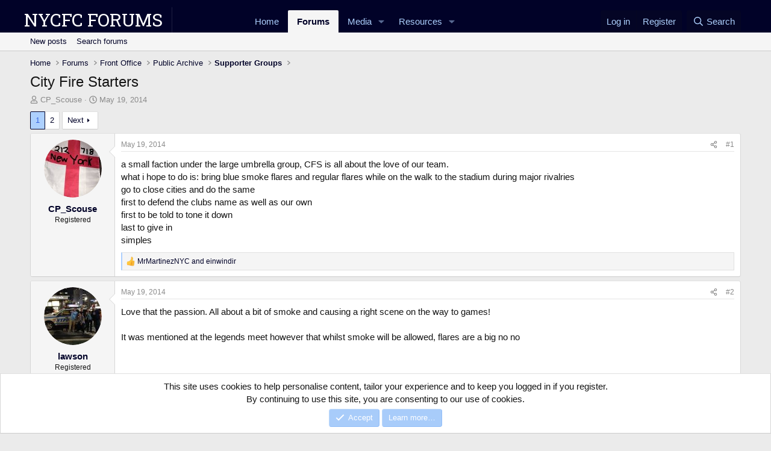

--- FILE ---
content_type: text/html; charset=utf-8
request_url: https://nycfcforums.com/threads/city-fire-starters.527/
body_size: 30047
content:
<!DOCTYPE html>








<html id="XF" lang="en-US" dir="LTR"
	data-xf="2.3"
	data-app="public"
	
	
	data-template="thread_view"
	data-container-key="node-40"
	data-content-key="thread-527"
	data-logged-in="false"
	data-cookie-prefix="xf_"
	data-csrf="1768675439,d6c6d2c19c18486a1b4a7ea5da8b4528"
	class="has-no-js template-thread_view"
	>
<head>
	
	
	

	<meta charset="utf-8" />
	<title>City Fire Starters | New York City FC Forums</title>
	<link rel="manifest" href="/webmanifest.php">

	<meta http-equiv="X-UA-Compatible" content="IE=Edge" />
	<meta name="viewport" content="width=device-width, initial-scale=1, viewport-fit=cover">

	
		<meta name="theme-color" content="#010228" />
	

	<meta name="apple-mobile-web-app-title" content="NYCFC Forums">
	
		<link rel="apple-touch-icon" href="/data/assets/logo/NYCFCForumsSticker192px.png">
		

	
		
		<meta name="description" content="a small faction under the large umbrella group, CFS is all about the love of our team.
what i hope to do is:   bring blue smoke flares and regular flares..." />
		<meta property="og:description" content="a small faction under the large umbrella group, CFS is all about the love of our team.
what i hope to do is:   bring blue smoke flares and regular flares while on the walk to the                           stadium during major rivalries
                                     go to close cities and..." />
		<meta property="twitter:description" content="a small faction under the large umbrella group, CFS is all about the love of our team.
what i hope to do is:   bring blue smoke flares and regular flares while on the walk to the..." />
	
	
		<meta property="og:url" content="https://nycfcforums.com/threads/city-fire-starters.527/" />
	
		<link rel="canonical" href="https://nycfcforums.com/threads/city-fire-starters.527/" />
	
		<link rel="next" href="/threads/city-fire-starters.527/page-2" />
	

	
		
	
	
	<meta property="og:site_name" content="New York City FC Forums" />


	
	
		
	
	
	<meta property="og:type" content="website" />


	
	
		
	
	
	
		<meta property="og:title" content="City Fire Starters" />
		<meta property="twitter:title" content="City Fire Starters" />
	


	
	
	
	

	
	
	
	

	<link rel="stylesheet" href="/css.php?css=public%3Anormalize.css%2Cpublic%3Afa.css%2Cpublic%3Acore.less%2Cpublic%3Aapp.less&amp;s=1&amp;l=1&amp;d=1755154908&amp;k=408d494cd4616bb1c8a5cac00a6c9f4e57461c76" />

	<link rel="stylesheet" href="/css.php?css=public%3Aalnb_navigation.less&amp;s=1&amp;l=1&amp;d=1755154908&amp;k=da03db825167b03617d381511d7b6d1299f8952a" />
<link rel="stylesheet" href="/css.php?css=public%3Abb_code.less&amp;s=1&amp;l=1&amp;d=1755154908&amp;k=57eedaa7b3fb1dc57cdaf3973abae8bbf9c6dfba" />
<link rel="stylesheet" href="/css.php?css=public%3Alightbox.less&amp;s=1&amp;l=1&amp;d=1755154908&amp;k=1ac5b641a7f16cba02bb3cfbed9a8b2c0f2aa7a5" />
<link rel="stylesheet" href="/css.php?css=public%3Amessage.less&amp;s=1&amp;l=1&amp;d=1755154908&amp;k=94465df0f31180237413cf54d61c6a0248775e5c" />
<link rel="stylesheet" href="/css.php?css=public%3Anotices.less&amp;s=1&amp;l=1&amp;d=1755154908&amp;k=ab57b50c731533e3b04942782a86fdca478f091e" />
<link rel="stylesheet" href="/css.php?css=public%3Ashare_controls.less&amp;s=1&amp;l=1&amp;d=1755154908&amp;k=ff1b035cf40d410f87fc97d4940f62a6058c7aa0" />
<link rel="stylesheet" href="/css.php?css=public%3Astructured_list.less&amp;s=1&amp;l=1&amp;d=1755154908&amp;k=419ddf74cfc3044adf80879e37bcb78b567f38e2" />
<link rel="stylesheet" href="/css.php?css=public%3Ath_uix_threadStarterPost.less&amp;s=1&amp;l=1&amp;d=1755154908&amp;k=7b0e59633709424dcafb471bd49f15319bfab7a0" />
<link rel="stylesheet" href="/css.php?css=public%3Aextra.less&amp;s=1&amp;l=1&amp;d=1755154908&amp;k=217687edaf6be5b05d20820945081c9414476aae" />


	<link href='//fonts.googleapis.com/css?family=PT+Sans+Caption:400,700|Roboto+Slab:300,400,700' rel='stylesheet' type='text/css'>

	
		<script src="/js/xf/preamble.min.js?_v=351eb7ac"></script>
	

	
	<script src="/js/vendor/vendor-compiled.js?_v=351eb7ac" defer></script>
	<script src="/js/xf/core-compiled.js?_v=351eb7ac" defer></script>

	<script>
		window.addEventListener('DOMContentLoaded', function() {
			XF.extendObject(true, XF.config, {
				// 
				userId: 0,
				enablePush: true,
				pushAppServerKey: 'BNnCsK4H9bRhMtJuLyfrqtKHTBfEBytrJNKBBDN7aXQ3680ZCfLXQ-ehZBnrQQsf9nIhMtv0o_FHp9LzoGfBK_Y',
				url: {
					fullBase: 'https://nycfcforums.com/',
					basePath: '/',
					css: '/css.php?css=__SENTINEL__&s=1&l=1&d=1755154908',
					js: '/js/__SENTINEL__?_v=351eb7ac',
					icon: '/data/local/icons/__VARIANT__.svg?v=1755154921#__NAME__',
					iconInline: '/styles/fa/__VARIANT__/__NAME__.svg?v=5.15.3',
					keepAlive: '/login/keep-alive'
				},
				cookie: {
					path: '/',
					domain: '',
					prefix: 'xf_',
					secure: true,
					consentMode: 'simple',
					consented: ["optional","_third_party"]
				},
				cacheKey: 'f3ed7234243583f554e27d349fe769c5',
				csrf: '1768675439,d6c6d2c19c18486a1b4a7ea5da8b4528',
				js: {"\/js\/xf\/lightbox-compiled.js?_v=351eb7ac":true},
				fullJs: false,
				css: {"public:alnb_navigation.less":true,"public:bb_code.less":true,"public:lightbox.less":true,"public:message.less":true,"public:notices.less":true,"public:share_controls.less":true,"public:structured_list.less":true,"public:th_uix_threadStarterPost.less":true,"public:extra.less":true},
				time: {
					now: 1768675439,
					today: 1768626000,
					todayDow: 6,
					tomorrow: 1768712400,
					yesterday: 1768539600,
					week: 1768107600,
					month: 1767243600,
					year: 1767243600
				},
				style: {
					light: '',
					dark: '',
					defaultColorScheme: 'light'
				},
				borderSizeFeature: '3px',
				fontAwesomeWeight: 'r',
				enableRtnProtect: true,
				
				enableFormSubmitSticky: true,
				imageOptimization: '0',
				imageOptimizationQuality: 0.85,
				uploadMaxFilesize: 268435456,
				uploadMaxWidth: 0,
				uploadMaxHeight: 0,
				allowedVideoExtensions: ["m4v","mov","mp4","mp4v","mpeg","mpg","ogv","webm"],
				allowedAudioExtensions: ["mp3","opus","ogg","wav"],
				shortcodeToEmoji: true,
				visitorCounts: {
					conversations_unread: '0',
					alerts_unviewed: '0',
					total_unread: '0',
					title_count: true,
					icon_indicator: true
				},
				jsMt: {"xf\/action.js":"b9696cdb","xf\/embed.js":"dfa35e7b","xf\/form.js":"dfa35e7b","xf\/structure.js":"b9696cdb","xf\/tooltip.js":"dfa35e7b"},
				jsState: {},
				publicMetadataLogoUrl: '',
				publicPushBadgeUrl: 'https://nycfcforums.com/styles/default/xenforo/bell.png'
			});

			XF.extendObject(XF.phrases, {
				// 
				date_x_at_time_y:     "{date} at {time}",
				day_x_at_time_y:      "{day} at {time}",
				yesterday_at_x:       "Yesterday at {time}",
				x_minutes_ago:        "{minutes} minutes ago",
				one_minute_ago:       "1 minute ago",
				a_moment_ago:         "A moment ago",
				today_at_x:           "Today at {time}",
				in_a_moment:          "In a moment",
				in_a_minute:          "In a minute",
				in_x_minutes:         "In {minutes} minutes",
				later_today_at_x:     "Later today at {time}",
				tomorrow_at_x:        "Tomorrow at {time}",
				short_date_x_minutes: "{minutes}m",
				short_date_x_hours:   "{hours}h",
				short_date_x_days:    "{days}d",

				day0: "Sunday",
				day1: "Monday",
				day2: "Tuesday",
				day3: "Wednesday",
				day4: "Thursday",
				day5: "Friday",
				day6: "Saturday",

				dayShort0: "Sun",
				dayShort1: "Mon",
				dayShort2: "Tue",
				dayShort3: "Wed",
				dayShort4: "Thu",
				dayShort5: "Fri",
				dayShort6: "Sat",

				month0: "January",
				month1: "February",
				month2: "March",
				month3: "April",
				month4: "May",
				month5: "June",
				month6: "July",
				month7: "August",
				month8: "September",
				month9: "October",
				month10: "November",
				month11: "December",

				active_user_changed_reload_page: "The active user has changed. Reload the page for the latest version.",
				server_did_not_respond_in_time_try_again: "The server did not respond in time. Please try again.",
				oops_we_ran_into_some_problems: "Oops! We ran into some problems.",
				oops_we_ran_into_some_problems_more_details_console: "Oops! We ran into some problems. Please try again later. More error details may be in the browser console.",
				file_too_large_to_upload: "The file is too large to be uploaded.",
				uploaded_file_is_too_large_for_server_to_process: "The uploaded file is too large for the server to process.",
				files_being_uploaded_are_you_sure: "Files are still being uploaded. Are you sure you want to submit this form?",
				attach: "Attach files",
				rich_text_box: "Rich text box",
				close: "Close",
				link_copied_to_clipboard: "Link copied to clipboard.",
				text_copied_to_clipboard: "Text copied to clipboard.",
				loading: "Loading…",
				you_have_exceeded_maximum_number_of_selectable_items: "You have exceeded the maximum number of selectable items.",

				processing: "Processing",
				'processing...': "Processing…",

				showing_x_of_y_items: "Showing {count} of {total} items",
				showing_all_items: "Showing all items",
				no_items_to_display: "No items to display",

				number_button_up: "Increase",
				number_button_down: "Decrease",

				push_enable_notification_title: "Push notifications enabled successfully at New York City FC Forums",
				push_enable_notification_body: "Thank you for enabling push notifications!",

				pull_down_to_refresh: "Pull down to refresh",
				release_to_refresh: "Release to refresh",
				refreshing: "Refreshing…"
			});
		});
	</script>

	<script src="/js/xf/lightbox-compiled.js?_v=351eb7ac" defer></script>



	
		<link rel="icon" type="image/png" href="https://nycfcforums.com/data/assets/logo/NYCFCForumsSticker192px.png" sizes="32x32" />
	

	
	<script async src="https://www.googletagmanager.com/gtag/js?id=UA-28174080-1"></script>
	<script>
		window.dataLayer = window.dataLayer || [];
		function gtag(){dataLayer.push(arguments);}
		gtag('js', new Date());
		gtag('config', 'UA-28174080-1', {
			// 
			
			
		});
	</script>

<script defer src="https://cloudmetrics.xenforo.com/js/essential.js" data-website-id="2020844333012666"></script>
</head>
<body data-template="thread_view">

<div class="p-pageWrapper" id="top">

	

	<header class="p-header" id="header">
		<div class="p-header-inner">
			<div class="p-header-content">
			</div>
		</div>
	</header>

	
	

	
		<div class="p-navSticky p-navSticky--primary" data-xf-init="sticky-header">
			
		<nav class="p-nav">
			<div class="p-nav-inner">
				<button type="button" class="button button--plain p-nav-menuTrigger" data-xf-click="off-canvas" data-menu=".js-headerOffCanvasMenu" tabindex="0" aria-label="Menu"><span class="button-text">
					<i aria-hidden="true"></i>
				</span></button>

				
	
	<div class="p-header-logo p-header-logo--image">
		<a class="uix_logo" href="https://nycfcforums.com">
			<div class="p-header-logo-div">NYCFC Forums</div>
		</a>
	</div>



				<div class="p-nav-scroller hScroller" data-xf-init="h-scroller" data-auto-scroll=".p-navEl.is-selected">
					<div class="hScroller-scroll">
						<ul class="p-nav-list js-offCanvasNavSource">
							
								<li>
									
	<div class="p-navEl " >
	

		
	
	<a href="https://nycfcforums.com"
	class="p-navEl-link "
	
	data-xf-key="1"
	data-nav-id="home">Home</a>


		

		
	
	</div>

								</li>
							
								<li>
									
	<div class="p-navEl is-selected" data-has-children="true">
	

		
	
	<a href="/"
	class="p-navEl-link p-navEl-link--splitMenu "
	
	
	data-nav-id="forums">Forums</a>


		<a data-xf-key="2"
			data-xf-click="menu"
			data-menu-pos-ref="< .p-navEl"
			class="p-navEl-splitTrigger"
			role="button"
			tabindex="0"
			aria-label="Toggle expanded"
			aria-expanded="false"
			aria-haspopup="true"></a>

		
	
		<div class="menu menu--structural" data-menu="menu" aria-hidden="true">
			<div class="menu-content">
				
					
	
	
	<a href="/whats-new/posts/"
	class="menu-linkRow u-indentDepth0 js-offCanvasCopy "
	
	
	data-nav-id="newPosts">New posts</a>

	

				
					
	
	
	<a href="/search/?type=post"
	class="menu-linkRow u-indentDepth0 js-offCanvasCopy "
	
	
	data-nav-id="searchForums">Search forums</a>

	

				
			</div>
		</div>
	
	</div>

								</li>
							
								<li>
									
	<div class="p-navEl " data-has-children="true">
	

		
	
	<a href="/media/"
	class="p-navEl-link p-navEl-link--splitMenu "
	
	
	data-nav-id="xfmg">Media</a>


		<a data-xf-key="3"
			data-xf-click="menu"
			data-menu-pos-ref="< .p-navEl"
			class="p-navEl-splitTrigger"
			role="button"
			tabindex="0"
			aria-label="Toggle expanded"
			aria-expanded="false"
			aria-haspopup="true"></a>

		
	
		<div class="menu menu--structural" data-menu="menu" aria-hidden="true">
			<div class="menu-content">
				
					
	
	
	<a href="/whats-new/media/"
	class="menu-linkRow u-indentDepth0 js-offCanvasCopy "
	 rel="nofollow"
	
	data-nav-id="xfmgNewMedia">New media</a>

	

				
					
	
	
	<a href="/whats-new/media-comments/"
	class="menu-linkRow u-indentDepth0 js-offCanvasCopy "
	 rel="nofollow"
	
	data-nav-id="xfmgNewComments">New comments</a>

	

				
					
	
	
	<a href="/search/?type=xfmg_media"
	class="menu-linkRow u-indentDepth0 js-offCanvasCopy "
	
	
	data-nav-id="xfmgSearchMedia">Search media</a>

	

				
			</div>
		</div>
	
	</div>

								</li>
							
								<li>
									
	<div class="p-navEl " data-has-children="true">
	

		
	
	<a href="/resources/"
	class="p-navEl-link p-navEl-link--splitMenu "
	
	
	data-nav-id="xfrm">Resources</a>


		<a data-xf-key="4"
			data-xf-click="menu"
			data-menu-pos-ref="< .p-navEl"
			class="p-navEl-splitTrigger"
			role="button"
			tabindex="0"
			aria-label="Toggle expanded"
			aria-expanded="false"
			aria-haspopup="true"></a>

		
	
		<div class="menu menu--structural" data-menu="menu" aria-hidden="true">
			<div class="menu-content">
				
					
	
	
	<a href="/resources/latest-reviews"
	class="menu-linkRow u-indentDepth0 js-offCanvasCopy "
	
	
	data-nav-id="xfrmLatestReviews">Latest reviews</a>

	

				
					
	
	
	<a href="/search/?type=resource"
	class="menu-linkRow u-indentDepth0 js-offCanvasCopy "
	
	
	data-nav-id="xfrmSearchResources">Search resources</a>

	

				
			</div>
		</div>
	
	</div>

								</li>
							
						</ul>
					</div>
				</div>

				<div class="p-nav-opposite">
					<div class="p-navgroup p-account p-navgroup--guest">
						
							<a href="/login/" class="p-navgroup-link p-navgroup-link--textual p-navgroup-link--logIn"
								data-xf-click="overlay" data-follow-redirects="on">
								<span class="p-navgroup-linkText">Log in</span>
							</a>
							
								<a href="/register/" class="p-navgroup-link p-navgroup-link--textual p-navgroup-link--register"
									data-xf-click="overlay" data-follow-redirects="on">
									<span class="p-navgroup-linkText">Register</span>
								</a>
							
						
					</div>

					<div class="p-navgroup p-discovery">
						<a href="/whats-new/"
							

	class="p-navgroup-link p-navgroup-link--iconic p-navgroup-link--whatsnew"

							aria-label="What&#039;s new"
							title="What&#039;s new">
							<i aria-hidden="true"></i>
							<span class="p-navgroup-linkText">What's new</span>
						</a>

						
							
<a href="/search/"
								class="p-navgroup-link p-navgroup-link--iconic p-navgroup-link--search"
								data-xf-click="menu"
								data-xf-key="/"
								aria-label="Search"
								aria-expanded="false"
								aria-haspopup="true"
								title="Search">
								<i aria-hidden="true"></i>
								<span class="p-navgroup-linkText">Search</span>
							</a>
							<div class="menu menu--structural menu--wide" data-menu="menu" aria-hidden="true">
								<form action="/search/search" method="post"
									class="menu-content"
									data-xf-init="quick-search">

									<h3 class="menu-header">Search</h3>
									
									<div class="menu-row">
										
											<div class="inputGroup inputGroup--joined">
												<input type="text" class="input" name="keywords" data-acurl="/search/auto-complete" placeholder="Search…" aria-label="Search" data-menu-autofocus="true" />
												
			<select name="constraints" class="js-quickSearch-constraint input" aria-label="Search within">
				<option value="">Everywhere</option>
<option value="{&quot;search_type&quot;:&quot;post&quot;}">Threads</option>
<option value="{&quot;search_type&quot;:&quot;post&quot;,&quot;c&quot;:{&quot;nodes&quot;:[40],&quot;child_nodes&quot;:1}}">This forum</option>
<option value="{&quot;search_type&quot;:&quot;post&quot;,&quot;c&quot;:{&quot;thread&quot;:527}}">This thread</option>

			</select>
		
											</div>
										
									</div>

									
									<div class="menu-row">
										<label class="iconic"><input type="checkbox"  name="c[title_only]" value="1" /><i aria-hidden="true"></i><span class="iconic-label">Search titles only</span></label>

									</div>
									
									<div class="menu-row">
										<div class="inputGroup">
											<span class="inputGroup-text" id="ctrl_search_menu_by_member">By:</span>
											<input type="text" class="input" name="c[users]" data-xf-init="auto-complete" placeholder="Member" aria-labelledby="ctrl_search_menu_by_member" />
										</div>
									</div>
									<div class="menu-footer">
									<span class="menu-footer-controls">
										<button type="submit" class="button button--icon button--icon--search button--primary"><i class="fa--xf far fa-search "><svg xmlns="http://www.w3.org/2000/svg" role="img" aria-hidden="true" ><use href="/data/local/icons/regular.svg?v=1755154921#search"></use></svg></i><span class="button-text">Search</span></button>
										<button type="submit" class="button " name="from_search_menu"><span class="button-text">Advanced search…</span></button>
									</span>
									</div>

									<input type="hidden" name="_xfToken" value="1768675439,d6c6d2c19c18486a1b4a7ea5da8b4528" />
								</form>
							</div>
						
					</div>
				</div>
			</div>
		</nav>
	
		</div>
		
		
			<div class="p-sectionLinks">
				<div class="p-sectionLinks-inner hScroller" data-xf-init="h-scroller">
					<div class="hScroller-scroll">
						<ul class="p-sectionLinks-list">
							
								<li>
									
	<div class="p-navEl " >
	

		
	
	<a href="/whats-new/posts/"
	class="p-navEl-link "
	
	data-xf-key="alt+1"
	data-nav-id="newPosts">New posts</a>


		

		
	
	</div>

								</li>
							
								<li>
									
	<div class="p-navEl " >
	

		
	
	<a href="/search/?type=post"
	class="p-navEl-link "
	
	data-xf-key="alt+2"
	data-nav-id="searchForums">Search forums</a>


		

		
	
	</div>

								</li>
							
						</ul>
					</div>
				</div>
			</div>
			
	
		

	<div class="offCanvasMenu offCanvasMenu--nav js-headerOffCanvasMenu" data-menu="menu" aria-hidden="true" data-ocm-builder="navigation">
		<div class="offCanvasMenu-backdrop" data-menu-close="true"></div>
		<div class="offCanvasMenu-content">
			<div class="offCanvasMenu-header">
				Menu
				<a class="offCanvasMenu-closer" data-menu-close="true" role="button" tabindex="0" aria-label="Close"></a>
			</div>
			
			
				<div class="p-offCanvasRegisterLink">
					<div class="offCanvasMenu-linkHolder">
						<a href="/login/" class="offCanvasMenu-link" data-xf-click="overlay" data-menu-close="true">
							Log in
						</a>
					</div>
					<hr class="offCanvasMenu-separator" />
					
						<div class="offCanvasMenu-linkHolder">
							<a href="/register/" class="offCanvasMenu-link" data-xf-click="overlay" data-menu-close="true">
								Register
							</a>
						</div>
						<hr class="offCanvasMenu-separator" />
					
				</div>
			
			<div class="js-offCanvasNavTarget"></div>
			
			<div class="offCanvasMenu-installBanner js-installPromptContainer" style="display: none;" data-xf-init="install-prompt">
				<div class="offCanvasMenu-installBanner-header">Install the app</div>
				<button type="button" class="button js-installPromptButton"><span class="button-text">Install</span></button>
				<template class="js-installTemplateIOS">
					<div class="js-installTemplateContent">
						<div class="overlay-title">How to install the app on iOS</div>
						<div class="block-body">
							<div class="block-row">
								<p>
									Follow along with the video below to see how to install our site as a web app on your home screen.
								</p>
								<p style="text-align: center">
									<video src="/styles/default/xenforo/add_to_home.mp4"
										width="280" height="480" autoplay loop muted playsinline></video>
								</p>
								<p>
									<small><strong>Note:</strong> This feature may not be available in some browsers.</small>
								</p>
							</div>
						</div>
					</div>
				</template>
			</div>
		</div>
	</div>

	<div class="p-body">
		<div class="p-body-inner">
			<!--XF:EXTRA_OUTPUT-->


			

			

			
			
	
		<ul class="p-breadcrumbs "
			itemscope itemtype="https://schema.org/BreadcrumbList">
			
				

				
				

				
					
					
	<li itemprop="itemListElement" itemscope itemtype="https://schema.org/ListItem">
		<a href="https://nycfcforums.com" itemprop="item">
			<span itemprop="name">Home</span>
		</a>
		<meta itemprop="position" content="1" />
	</li>

				

				
					
					
	<li itemprop="itemListElement" itemscope itemtype="https://schema.org/ListItem">
		<a href="/" itemprop="item">
			<span itemprop="name">Forums</span>
		</a>
		<meta itemprop="position" content="2" />
	</li>

				
				
					
					
	<li itemprop="itemListElement" itemscope itemtype="https://schema.org/ListItem">
		<a href="/categories/front-office.3/" itemprop="item">
			<span itemprop="name">Front Office</span>
		</a>
		<meta itemprop="position" content="3" />
	</li>

				
					
					
	<li itemprop="itemListElement" itemscope itemtype="https://schema.org/ListItem">
		<a href="/forums/public-archive.75/" itemprop="item">
			<span itemprop="name">Public Archive</span>
		</a>
		<meta itemprop="position" content="4" />
	</li>

				
					
					
	<li itemprop="itemListElement" itemscope itemtype="https://schema.org/ListItem">
		<a href="/forums/supporter-groups.40/" itemprop="item">
			<span itemprop="name">Supporter Groups</span>
		</a>
		<meta itemprop="position" content="5" />
	</li>

				
			
		</ul>
	

			



			
	<noscript class="js-jsWarning"><div class="blockMessage blockMessage--important blockMessage--iconic u-noJsOnly">JavaScript is disabled. For a better experience, please enable JavaScript in your browser before proceeding.</div></noscript>

			
	<div class="blockMessage blockMessage--important blockMessage--iconic js-browserWarning" style="display: none">You are using an out of date browser. It  may not display this or other websites correctly.<br />You should upgrade or use an <a href="https://www.google.com/chrome/" target="_blank" rel="noopener">alternative browser</a>.</div>


			
				<div class="p-body-header">
					
						
							<div class="p-title ">
								
									
										<h1 class="p-title-value">City Fire Starters</h1>
									
									
								
							</div>
						

						
							<div class="p-description">
	<ul class="listInline listInline--bullet">
		<li>
			<i class="fa--xf far fa-user "><svg xmlns="http://www.w3.org/2000/svg" role="img" ><title>Thread starter</title><use href="/data/local/icons/regular.svg?v=1755154921#user"></use></svg></i>
			<span class="u-srOnly">Thread starter</span>

			<a href="/members/cp_scouse.107/" class="username  u-concealed" dir="auto" data-user-id="107" data-xf-init="member-tooltip">CP_Scouse</a>
		</li>
		<li>
			<i class="fa--xf far fa-clock "><svg xmlns="http://www.w3.org/2000/svg" role="img" ><title>Start date</title><use href="/data/local/icons/regular.svg?v=1755154921#clock"></use></svg></i>
			<span class="u-srOnly">Start date</span>

			<a href="/threads/city-fire-starters.527/" class="u-concealed"><time  class="u-dt" dir="auto" datetime="2014-05-19T16:36:04-0400" data-timestamp="1400531764" data-date="May 19, 2014" data-time="4:36 PM" data-short="May &#039;14" title="May 19, 2014 at 4:36 PM">May 19, 2014</time></a>
		</li>
		
		
	</ul>
</div>
						
					
				</div>
			

			<div class="p-body-main  ">
				
				<div class="p-body-contentCol"></div>
				

				

				<div class="p-body-content">
					
					

<div class="p-body-pageContent">










	
	
	
		
	
	
	


	
	
	
		
	
	
	


	
	
		
	
	
	


	
	



	












	

	
		
	



















<div class="block block--messages" data-xf-init="" data-type="post" data-href="/inline-mod/" data-search-target="*">

	<span class="u-anchorTarget" id="posts"></span>

	
		
	

	

	<div class="block-outer"><div class="block-outer-main"><nav class="pageNavWrapper pageNavWrapper--mixed ">



<div class="pageNav  ">
	

	<ul class="pageNav-main">
		

	
		<li class="pageNav-page pageNav-page--current "><a href="/threads/city-fire-starters.527/">1</a></li>
	


		

		

		

		

	
		<li class="pageNav-page "><a href="/threads/city-fire-starters.527/page-2">2</a></li>
	

	</ul>

	
		<a href="/threads/city-fire-starters.527/page-2" class="pageNav-jump pageNav-jump--next">Next</a>
	
</div>

<div class="pageNavSimple">
	

	<a class="pageNavSimple-el pageNavSimple-el--current"
		data-xf-init="tooltip" title="Go to page"
		data-xf-click="menu" role="button" tabindex="0" aria-expanded="false" aria-haspopup="true">
		1 of 2
	</a>
	

	<div class="menu menu--pageJump" data-menu="menu" aria-hidden="true">
		<div class="menu-content">
			<h4 class="menu-header">Go to page</h4>
			<div class="menu-row" data-xf-init="page-jump" data-page-url="/threads/city-fire-starters.527/page-%page%">
				<div class="inputGroup inputGroup--numbers">
					<div class="inputGroup inputGroup--numbers inputNumber" data-xf-init="number-box"><input type="number" pattern="\d*" class="input input--number js-numberBoxTextInput input input--numberNarrow js-pageJumpPage" value="1"  min="1" max="2" step="1" required="required" data-menu-autofocus="true" /></div>
					<span class="inputGroup-text"><button type="button" class="button js-pageJumpGo"><span class="button-text">Go</span></button></span>
				</div>
			</div>
		</div>
	</div>


	
		<a href="/threads/city-fire-starters.527/page-2" class="pageNavSimple-el pageNavSimple-el--next">
			Next <i aria-hidden="true"></i>
		</a>
		<a href="/threads/city-fire-starters.527/page-2"
			class="pageNavSimple-el pageNavSimple-el--last"
			data-xf-init="tooltip" title="Last">
			<i aria-hidden="true"></i> <span class="u-srOnly">Last</span>
		</a>
	
</div>

</nav>



</div></div>

	

	
		
	<div class="block-outer js-threadStatusField"></div>

	

	<div class="block-container lbContainer"
		data-xf-init="lightbox select-to-quote"
		data-message-selector=".js-post"
		data-lb-id="thread-527"
		data-lb-universal="1">

		<div class="block-body js-replyNewMessageContainer">
			
				

					

					
						

	
	


	


	

	
	<article class="message    message-threadStarterPost message--post js-post js-inlineModContainer  "
		data-author="CP_Scouse"
		data-content="post-6581"
		id="js-post-6581"
		>

		

		<span class="u-anchorTarget" id="post-6581"></span>

		
			<div class="message-inner">
				
					<div class="message-cell message-cell--user">
						

	<section class="message-user"
		
		
		>

		

		<div class="message-avatar ">
			<div class="message-avatar-wrapper">
				<a href="/members/cp_scouse.107/" class="avatar avatar--m" data-user-id="107" data-xf-init="member-tooltip">
			<img src="/data/avatars/m/0/107.jpg?1455559032" srcset="/data/avatars/l/0/107.jpg?1455559032 2x" alt="CP_Scouse" class="avatar-u107-m" width="96" height="96" loading="lazy" /> 
		</a>
				
			</div>
		</div>
		<div class="message-userDetails">
			<h4 class="message-name"><a href="/members/cp_scouse.107/" class="username " dir="auto" data-user-id="107" data-xf-init="member-tooltip">CP_Scouse</a></h4>
			<h5 class="userTitle message-userTitle" dir="auto">Registered</h5>
			
		</div>
		
			
			
		
		<span class="message-userArrow"></span>
	</section>

					</div>
				

				
					<div class="message-cell message-cell--main">
					
						<div class="message-main js-quickEditTarget">

							
								

	

	<header class="message-attribution message-attribution--split">
		<ul class="message-attribution-main listInline ">
			
			
			<li class="u-concealed">
				<a href="/threads/city-fire-starters.527/post-6581" rel="nofollow" >
					<time  class="u-dt" dir="auto" datetime="2014-05-19T16:36:04-0400" data-timestamp="1400531764" data-date="May 19, 2014" data-time="4:36 PM" data-short="May &#039;14" title="May 19, 2014 at 4:36 PM">May 19, 2014</time>
				</a>
			</li>
			
		</ul>

		<ul class="message-attribution-opposite message-attribution-opposite--list ">
			
			<li>
				<a href="/threads/city-fire-starters.527/post-6581"
					class="message-attribution-gadget"
					data-xf-init="share-tooltip"
					data-href="/posts/6581/share"
					aria-label="Share"
					rel="nofollow">
					<i class="fa--xf far fa-share-alt "><svg xmlns="http://www.w3.org/2000/svg" role="img" aria-hidden="true" ><use href="/data/local/icons/regular.svg?v=1755154921#share-alt"></use></svg></i>
				</a>
			</li>
			
				<li class="u-hidden js-embedCopy">
					
	<a href="javascript:"
		data-xf-init="copy-to-clipboard"
		data-copy-text="&lt;div class=&quot;js-xf-embed&quot; data-url=&quot;https://nycfcforums.com&quot; data-content=&quot;post-6581&quot;&gt;&lt;/div&gt;&lt;script defer src=&quot;https://nycfcforums.com/js/xf/external_embed.js?_v=351eb7ac&quot;&gt;&lt;/script&gt;"
		data-success="Embed code HTML copied to clipboard."
		class="">
		<i class="fa--xf far fa-code "><svg xmlns="http://www.w3.org/2000/svg" role="img" aria-hidden="true" ><use href="/data/local/icons/regular.svg?v=1755154921#code"></use></svg></i>
	</a>

				</li>
			
			
			
				<li>
					<a href="/threads/city-fire-starters.527/post-6581" rel="nofollow">
						#1
					</a>
				</li>
			
		</ul>
	</header>

							

							<div class="message-content js-messageContent">
							

								
									
	
	
	

								

								
									
	

	<div class="message-userContent lbContainer js-lbContainer "
		data-lb-id="post-6581"
		data-lb-caption-desc="CP_Scouse &middot; May 19, 2014 at 4:36 PM">

		
			

	
		
	

		

		<article class="message-body js-selectToQuote">
			
				
			

			<div >
				
					<div class="bbWrapper">a small faction under the large umbrella group, CFS is all about the love of our team.<br />
what i hope to do is:   bring blue smoke flares and regular flares while on the walk to the                           stadium during major rivalries<br />
                                     go to close cities and do the same<br />
                                      first to defend the clubs name as well as our own<br />
                                      first to be told to tone it down<br />
                                       last to give in<br />
simples</div>
				
			</div>

			<div class="js-selectToQuoteEnd">&nbsp;</div>
			
				
			
		</article>

		
			

	
		
	

		

		
	</div>

								

								
									
	

	

								

								
									
	

								

							
							</div>

							
								
	

	<footer class="message-footer">
		

		

		<div class="reactionsBar js-reactionsList is-active">
			
	
	
		<ul class="reactionSummary">
		
			<li><span class="reaction reaction--small reaction--1" data-reaction-id="1"><i aria-hidden="true"></i><img src="https://cdn.jsdelivr.net/joypixels/assets/8.0/png/unicode/64/1f44d.png" loading="lazy" width="64" height="64" class="reaction-image reaction-image--emoji js-reaction" alt="Like" title="Like" /></span></li>
		
		</ul>
	


<span class="u-srOnly">Reactions:</span>
<a class="reactionsBar-link" href="/posts/6581/reactions" data-xf-click="overlay" data-cache="false" rel="nofollow"><bdi>MrMartinezNYC</bdi> and <bdi>einwindir</bdi></a>
		</div>

		<div class="js-historyTarget message-historyTarget toggleTarget" data-href="trigger-href"></div>
	</footer>

							
						</div>

					
					</div>
				
			</div>
		
	</article>

	
	

					

					

				

					

					
						

	
	



	

	
	<article class="message   message--post js-post js-inlineModContainer  "
		data-author="lawson"
		data-content="post-6587"
		id="js-post-6587"
		itemscope itemtype="https://schema.org/Comment" itemid="https://nycfcforums.com/posts/6587/">

		
			<meta itemprop="parentItem" itemscope itemid="https://nycfcforums.com/threads/city-fire-starters.527/" />
			<meta itemprop="name" content="Post #2" />
		

		<span class="u-anchorTarget" id="post-6587"></span>

		
			<div class="message-inner">
				
					<div class="message-cell message-cell--user">
						

	<section class="message-user"
		itemprop="author"
		itemscope itemtype="https://schema.org/Person"
		itemid="https://nycfcforums.com/members/lawson.111/">

		
			<meta itemprop="url" content="https://nycfcforums.com/members/lawson.111/" />
		

		<div class="message-avatar ">
			<div class="message-avatar-wrapper">
				<a href="/members/lawson.111/" class="avatar avatar--m" data-user-id="111" data-xf-init="member-tooltip">
			<img src="/data/avatars/m/0/111.jpg?1400551923" srcset="/data/avatars/l/0/111.jpg?1400551923 2x" alt="lawson" class="avatar-u111-m" width="96" height="96" loading="lazy" itemprop="image" /> 
		</a>
				
			</div>
		</div>
		<div class="message-userDetails">
			<h4 class="message-name"><a href="/members/lawson.111/" class="username " dir="auto" data-user-id="111" data-xf-init="member-tooltip"><span itemprop="name">lawson</span></a></h4>
			<h5 class="userTitle message-userTitle" dir="auto" itemprop="jobTitle">Registered</h5>
			<div class="userBanner userBanner userBanner--royalBlue message-userBanner" itemprop="jobTitle"><span class="userBanner-before"></span><strong>Seasoned Supporter</strong><span class="userBanner-after"></span></div>
		</div>
		
			
			
		
		<span class="message-userArrow"></span>
	</section>

					</div>
				

				
					<div class="message-cell message-cell--main">
					
						<div class="message-main js-quickEditTarget">

							
								

	

	<header class="message-attribution message-attribution--split">
		<ul class="message-attribution-main listInline ">
			
			
			<li class="u-concealed">
				<a href="/threads/city-fire-starters.527/post-6587" rel="nofollow" itemprop="url">
					<time  class="u-dt" dir="auto" datetime="2014-05-19T17:12:03-0400" data-timestamp="1400533923" data-date="May 19, 2014" data-time="5:12 PM" data-short="May &#039;14" title="May 19, 2014 at 5:12 PM" itemprop="datePublished">May 19, 2014</time>
				</a>
			</li>
			
		</ul>

		<ul class="message-attribution-opposite message-attribution-opposite--list ">
			
			<li>
				<a href="/threads/city-fire-starters.527/post-6587"
					class="message-attribution-gadget"
					data-xf-init="share-tooltip"
					data-href="/posts/6587/share"
					aria-label="Share"
					rel="nofollow">
					<i class="fa--xf far fa-share-alt "><svg xmlns="http://www.w3.org/2000/svg" role="img" aria-hidden="true" ><use href="/data/local/icons/regular.svg?v=1755154921#share-alt"></use></svg></i>
				</a>
			</li>
			
				<li class="u-hidden js-embedCopy">
					
	<a href="javascript:"
		data-xf-init="copy-to-clipboard"
		data-copy-text="&lt;div class=&quot;js-xf-embed&quot; data-url=&quot;https://nycfcforums.com&quot; data-content=&quot;post-6587&quot;&gt;&lt;/div&gt;&lt;script defer src=&quot;https://nycfcforums.com/js/xf/external_embed.js?_v=351eb7ac&quot;&gt;&lt;/script&gt;"
		data-success="Embed code HTML copied to clipboard."
		class="">
		<i class="fa--xf far fa-code "><svg xmlns="http://www.w3.org/2000/svg" role="img" aria-hidden="true" ><use href="/data/local/icons/regular.svg?v=1755154921#code"></use></svg></i>
	</a>

				</li>
			
			
			
				<li>
					<a href="/threads/city-fire-starters.527/post-6587" rel="nofollow">
						#2
					</a>
				</li>
			
		</ul>
	</header>

							

							<div class="message-content js-messageContent">
							

								
									
	
	
	

								

								
									
	

	<div class="message-userContent lbContainer js-lbContainer "
		data-lb-id="post-6587"
		data-lb-caption-desc="lawson &middot; May 19, 2014 at 5:12 PM">

		

		<article class="message-body js-selectToQuote">
			
				
			

			<div itemprop="text">
				
					<div class="bbWrapper">Love that the passion. All about a bit of smoke and causing a right scene on the way to games!<br />
<br />
It was mentioned at the legends meet however that whilst smoke will be allowed, flares are a big no no</div>
				
			</div>

			<div class="js-selectToQuoteEnd">&nbsp;</div>
			
				
			
		</article>

		

		
	</div>

								

								
									
	

	

								

								
									
	

								

							
							</div>

							
								
	

	<footer class="message-footer">
		
			<div class="message-microdata" itemprop="interactionStatistic" itemtype="https://schema.org/InteractionCounter" itemscope>
				<meta itemprop="userInteractionCount" content="0" />
				<meta itemprop="interactionType" content="https://schema.org/LikeAction" />
			</div>
		

		

		<div class="reactionsBar js-reactionsList ">
			
		</div>

		<div class="js-historyTarget message-historyTarget toggleTarget" data-href="trigger-href"></div>
	</footer>

							
						</div>

					
					</div>
				
			</div>
		
	</article>

	
	

					

					

				

					

					
						

	
	


	


	

	
	<article class="message    message-threadStarterPost message--post js-post js-inlineModContainer  "
		data-author="CP_Scouse"
		data-content="post-6588"
		id="js-post-6588"
		itemscope itemtype="https://schema.org/Comment" itemid="https://nycfcforums.com/posts/6588/">

		
			<meta itemprop="parentItem" itemscope itemid="https://nycfcforums.com/threads/city-fire-starters.527/" />
			<meta itemprop="name" content="Post #3" />
		

		<span class="u-anchorTarget" id="post-6588"></span>

		
			<div class="message-inner">
				
					<div class="message-cell message-cell--user">
						

	<section class="message-user"
		itemprop="author"
		itemscope itemtype="https://schema.org/Person"
		itemid="https://nycfcforums.com/members/cp_scouse.107/">

		
			<meta itemprop="url" content="https://nycfcforums.com/members/cp_scouse.107/" />
		

		<div class="message-avatar ">
			<div class="message-avatar-wrapper">
				<a href="/members/cp_scouse.107/" class="avatar avatar--m" data-user-id="107" data-xf-init="member-tooltip">
			<img src="/data/avatars/m/0/107.jpg?1455559032" srcset="/data/avatars/l/0/107.jpg?1455559032 2x" alt="CP_Scouse" class="avatar-u107-m" width="96" height="96" loading="lazy" itemprop="image" /> 
		</a>
				
			</div>
		</div>
		<div class="message-userDetails">
			<h4 class="message-name"><a href="/members/cp_scouse.107/" class="username " dir="auto" data-user-id="107" data-xf-init="member-tooltip"><span itemprop="name">CP_Scouse</span></a></h4>
			<h5 class="userTitle message-userTitle" dir="auto" itemprop="jobTitle">Registered</h5>
			
		</div>
		
			
			
		
		<span class="message-userArrow"></span>
	</section>

					</div>
				

				
					<div class="message-cell message-cell--main">
					
						<div class="message-main js-quickEditTarget">

							
								

	

	<header class="message-attribution message-attribution--split">
		<ul class="message-attribution-main listInline ">
			
			
			<li class="u-concealed">
				<a href="/threads/city-fire-starters.527/post-6588" rel="nofollow" itemprop="url">
					<time  class="u-dt" dir="auto" datetime="2014-05-19T17:13:47-0400" data-timestamp="1400534027" data-date="May 19, 2014" data-time="5:13 PM" data-short="May &#039;14" title="May 19, 2014 at 5:13 PM" itemprop="datePublished">May 19, 2014</time>
				</a>
			</li>
			
		</ul>

		<ul class="message-attribution-opposite message-attribution-opposite--list ">
			
			<li>
				<a href="/threads/city-fire-starters.527/post-6588"
					class="message-attribution-gadget"
					data-xf-init="share-tooltip"
					data-href="/posts/6588/share"
					aria-label="Share"
					rel="nofollow">
					<i class="fa--xf far fa-share-alt "><svg xmlns="http://www.w3.org/2000/svg" role="img" aria-hidden="true" ><use href="/data/local/icons/regular.svg?v=1755154921#share-alt"></use></svg></i>
				</a>
			</li>
			
				<li class="u-hidden js-embedCopy">
					
	<a href="javascript:"
		data-xf-init="copy-to-clipboard"
		data-copy-text="&lt;div class=&quot;js-xf-embed&quot; data-url=&quot;https://nycfcforums.com&quot; data-content=&quot;post-6588&quot;&gt;&lt;/div&gt;&lt;script defer src=&quot;https://nycfcforums.com/js/xf/external_embed.js?_v=351eb7ac&quot;&gt;&lt;/script&gt;"
		data-success="Embed code HTML copied to clipboard."
		class="">
		<i class="fa--xf far fa-code "><svg xmlns="http://www.w3.org/2000/svg" role="img" aria-hidden="true" ><use href="/data/local/icons/regular.svg?v=1755154921#code"></use></svg></i>
	</a>

				</li>
			
			
			
				<li>
					<a href="/threads/city-fire-starters.527/post-6588" rel="nofollow">
						#3
					</a>
				</li>
			
		</ul>
	</header>

							

							<div class="message-content js-messageContent">
							

								
									
	
	
	

								

								
									
	

	<div class="message-userContent lbContainer js-lbContainer "
		data-lb-id="post-6588"
		data-lb-caption-desc="CP_Scouse &middot; May 19, 2014 at 5:13 PM">

		

		<article class="message-body js-selectToQuote">
			
				
			

			<div itemprop="text">
				
					<div class="bbWrapper"><blockquote data-attributes="member: 111" data-quote="lawson" data-source="post: 6587"
	class="bbCodeBlock bbCodeBlock--expandable bbCodeBlock--quote js-expandWatch">
	
		<div class="bbCodeBlock-title">
			
				<a href="/goto/post?id=6587"
					class="bbCodeBlock-sourceJump"
					rel="nofollow"
					data-xf-click="attribution"
					data-content-selector="#post-6587">lawson said:</a>
			
		</div>
	
	<div class="bbCodeBlock-content">
		
		<div class="bbCodeBlock-expandContent js-expandContent ">
			Love that the passion. All about a bit of smoke and causing a right scene on the way to games!<br />
<br />
It was mentioned at the legends meet however that whilst smoke will be allowed, flares are a big no no
		</div>
		<div class="bbCodeBlock-expandLink js-expandLink"><a role="button" tabindex="0">Click to expand...</a></div>
	</div>
</blockquote>not inside the stadium but like outside. we would have to etinguish the flares outside</div>
				
			</div>

			<div class="js-selectToQuoteEnd">&nbsp;</div>
			
				
			
		</article>

		

		
	</div>

								

								
									
	

	

								

								
									
	

								

							
							</div>

							
								
	

	<footer class="message-footer">
		
			<div class="message-microdata" itemprop="interactionStatistic" itemtype="https://schema.org/InteractionCounter" itemscope>
				<meta itemprop="userInteractionCount" content="0" />
				<meta itemprop="interactionType" content="https://schema.org/LikeAction" />
			</div>
		

		

		<div class="reactionsBar js-reactionsList ">
			
		</div>

		<div class="js-historyTarget message-historyTarget toggleTarget" data-href="trigger-href"></div>
	</footer>

							
						</div>

					
					</div>
				
			</div>
		
	</article>

	
	

					

					

				

					

					
						

	
	



	

	
	<article class="message   message--post js-post js-inlineModContainer  "
		data-author="einwindir"
		data-content="post-6591"
		id="js-post-6591"
		itemscope itemtype="https://schema.org/Comment" itemid="https://nycfcforums.com/posts/6591/">

		
			<meta itemprop="parentItem" itemscope itemid="https://nycfcforums.com/threads/city-fire-starters.527/" />
			<meta itemprop="name" content="Post #4" />
		

		<span class="u-anchorTarget" id="post-6591"></span>

		
			<div class="message-inner">
				
					<div class="message-cell message-cell--user">
						

	<section class="message-user"
		itemprop="author"
		itemscope itemtype="https://schema.org/Person"
		itemid="https://nycfcforums.com/members/einwindir.16/">

		
			<meta itemprop="url" content="https://nycfcforums.com/members/einwindir.16/" />
		

		<div class="message-avatar ">
			<div class="message-avatar-wrapper">
				<a href="/members/einwindir.16/" class="avatar avatar--m" data-user-id="16" data-xf-init="member-tooltip">
			<img src="/data/avatars/m/0/16.jpg?1426964776" srcset="/data/avatars/l/0/16.jpg?1426964776 2x" alt="einwindir" class="avatar-u16-m" width="96" height="96" loading="lazy" itemprop="image" /> 
		</a>
				
			</div>
		</div>
		<div class="message-userDetails">
			<h4 class="message-name"><a href="/members/einwindir.16/" class="username " dir="auto" data-user-id="16" data-xf-init="member-tooltip"><span class="username--moderator username--admin" itemprop="name">einwindir</span></a></h4>
			<h5 class="userTitle message-userTitle" dir="auto" itemprop="jobTitle">Registered</h5>
			<div class="userBanner userBanner userBanner--yellow message-userBanner" itemprop="jobTitle"><span class="userBanner-before"></span><strong>Donor</strong><span class="userBanner-after"></span></div>
<div class="userBanner userBanner userBanner--royalBlue message-userBanner" itemprop="jobTitle"><span class="userBanner-before"></span><strong>Seasoned Supporter</strong><span class="userBanner-after"></span></div>
		</div>
		
			
			
		
		<span class="message-userArrow"></span>
	</section>

					</div>
				

				
					<div class="message-cell message-cell--main">
					
						<div class="message-main js-quickEditTarget">

							
								

	

	<header class="message-attribution message-attribution--split">
		<ul class="message-attribution-main listInline ">
			
			
			<li class="u-concealed">
				<a href="/threads/city-fire-starters.527/post-6591" rel="nofollow" itemprop="url">
					<time  class="u-dt" dir="auto" datetime="2014-05-19T17:20:48-0400" data-timestamp="1400534448" data-date="May 19, 2014" data-time="5:20 PM" data-short="May &#039;14" title="May 19, 2014 at 5:20 PM" itemprop="datePublished">May 19, 2014</time>
				</a>
			</li>
			
		</ul>

		<ul class="message-attribution-opposite message-attribution-opposite--list ">
			
			<li>
				<a href="/threads/city-fire-starters.527/post-6591"
					class="message-attribution-gadget"
					data-xf-init="share-tooltip"
					data-href="/posts/6591/share"
					aria-label="Share"
					rel="nofollow">
					<i class="fa--xf far fa-share-alt "><svg xmlns="http://www.w3.org/2000/svg" role="img" aria-hidden="true" ><use href="/data/local/icons/regular.svg?v=1755154921#share-alt"></use></svg></i>
				</a>
			</li>
			
				<li class="u-hidden js-embedCopy">
					
	<a href="javascript:"
		data-xf-init="copy-to-clipboard"
		data-copy-text="&lt;div class=&quot;js-xf-embed&quot; data-url=&quot;https://nycfcforums.com&quot; data-content=&quot;post-6591&quot;&gt;&lt;/div&gt;&lt;script defer src=&quot;https://nycfcforums.com/js/xf/external_embed.js?_v=351eb7ac&quot;&gt;&lt;/script&gt;"
		data-success="Embed code HTML copied to clipboard."
		class="">
		<i class="fa--xf far fa-code "><svg xmlns="http://www.w3.org/2000/svg" role="img" aria-hidden="true" ><use href="/data/local/icons/regular.svg?v=1755154921#code"></use></svg></i>
	</a>

				</li>
			
			
			
				<li>
					<a href="/threads/city-fire-starters.527/post-6591" rel="nofollow">
						#4
					</a>
				</li>
			
		</ul>
	</header>

							

							<div class="message-content js-messageContent">
							

								
									
	
	
	

								

								
									
	

	<div class="message-userContent lbContainer js-lbContainer "
		data-lb-id="post-6591"
		data-lb-caption-desc="einwindir &middot; May 19, 2014 at 5:20 PM">

		

		<article class="message-body js-selectToQuote">
			
				
			

			<div itemprop="text">
				
					<div class="bbWrapper">I guess this question is relevant here. I&#039;ve only been to Yankee Stadium once, and it was years ago. Are there any bars close enough where we could have a march?</div>
				
			</div>

			<div class="js-selectToQuoteEnd">&nbsp;</div>
			
				
			
		</article>

		

		
	</div>

								

								
									
	

	

								

								
									
	

								

							
							</div>

							
								
	

	<footer class="message-footer">
		
			<div class="message-microdata" itemprop="interactionStatistic" itemtype="https://schema.org/InteractionCounter" itemscope>
				<meta itemprop="userInteractionCount" content="0" />
				<meta itemprop="interactionType" content="https://schema.org/LikeAction" />
			</div>
		

		

		<div class="reactionsBar js-reactionsList ">
			
		</div>

		<div class="js-historyTarget message-historyTarget toggleTarget" data-href="trigger-href"></div>
	</footer>

							
						</div>

					
					</div>
				
			</div>
		
	</article>

	
	

					

					

				

					

					
						

	
	



	

	
	<article class="message   message--post js-post js-inlineModContainer  "
		data-author="Goodfella"
		data-content="post-6592"
		id="js-post-6592"
		itemscope itemtype="https://schema.org/Comment" itemid="https://nycfcforums.com/posts/6592/">

		
			<meta itemprop="parentItem" itemscope itemid="https://nycfcforums.com/threads/city-fire-starters.527/" />
			<meta itemprop="name" content="Post #5" />
		

		<span class="u-anchorTarget" id="post-6592"></span>

		
			<div class="message-inner">
				
					<div class="message-cell message-cell--user">
						

	<section class="message-user"
		itemprop="author"
		itemscope itemtype="https://schema.org/Person"
		itemid="https://nycfcforums.com/members/goodfella.285/">

		
			<meta itemprop="url" content="https://nycfcforums.com/members/goodfella.285/" />
		

		<div class="message-avatar ">
			<div class="message-avatar-wrapper">
				<a href="/members/goodfella.285/" class="avatar avatar--m" data-user-id="285" data-xf-init="member-tooltip">
			<img src="/data/avatars/m/0/285.jpg?1488035338" srcset="/data/avatars/l/0/285.jpg?1488035338 2x" alt="Goodfella" class="avatar-u285-m" width="96" height="96" loading="lazy" itemprop="image" /> 
		</a>
				
			</div>
		</div>
		<div class="message-userDetails">
			<h4 class="message-name"><a href="/members/goodfella.285/" class="username " dir="auto" data-user-id="285" data-xf-init="member-tooltip"><span itemprop="name">Goodfella</span></a></h4>
			<h5 class="userTitle message-userTitle" dir="auto" itemprop="jobTitle">Beers, Banter, Footy.</h5>
			<div class="userBanner userBanner userBanner--orange message-userBanner" itemprop="jobTitle"><span class="userBanner-before"></span><strong>Elite Donor</strong><span class="userBanner-after"></span></div>
<div class="userBanner userBanner userBanner--yellow message-userBanner" itemprop="jobTitle"><span class="userBanner-before"></span><strong>Donor</strong><span class="userBanner-after"></span></div>
		</div>
		
			
			
		
		<span class="message-userArrow"></span>
	</section>

					</div>
				

				
					<div class="message-cell message-cell--main">
					
						<div class="message-main js-quickEditTarget">

							
								

	

	<header class="message-attribution message-attribution--split">
		<ul class="message-attribution-main listInline ">
			
			
			<li class="u-concealed">
				<a href="/threads/city-fire-starters.527/post-6592" rel="nofollow" itemprop="url">
					<time  class="u-dt" dir="auto" datetime="2014-05-19T17:22:58-0400" data-timestamp="1400534578" data-date="May 19, 2014" data-time="5:22 PM" data-short="May &#039;14" title="May 19, 2014 at 5:22 PM" itemprop="datePublished">May 19, 2014</time>
				</a>
			</li>
			
		</ul>

		<ul class="message-attribution-opposite message-attribution-opposite--list ">
			
			<li>
				<a href="/threads/city-fire-starters.527/post-6592"
					class="message-attribution-gadget"
					data-xf-init="share-tooltip"
					data-href="/posts/6592/share"
					aria-label="Share"
					rel="nofollow">
					<i class="fa--xf far fa-share-alt "><svg xmlns="http://www.w3.org/2000/svg" role="img" aria-hidden="true" ><use href="/data/local/icons/regular.svg?v=1755154921#share-alt"></use></svg></i>
				</a>
			</li>
			
				<li class="u-hidden js-embedCopy">
					
	<a href="javascript:"
		data-xf-init="copy-to-clipboard"
		data-copy-text="&lt;div class=&quot;js-xf-embed&quot; data-url=&quot;https://nycfcforums.com&quot; data-content=&quot;post-6592&quot;&gt;&lt;/div&gt;&lt;script defer src=&quot;https://nycfcforums.com/js/xf/external_embed.js?_v=351eb7ac&quot;&gt;&lt;/script&gt;"
		data-success="Embed code HTML copied to clipboard."
		class="">
		<i class="fa--xf far fa-code "><svg xmlns="http://www.w3.org/2000/svg" role="img" aria-hidden="true" ><use href="/data/local/icons/regular.svg?v=1755154921#code"></use></svg></i>
	</a>

				</li>
			
			
			
				<li>
					<a href="/threads/city-fire-starters.527/post-6592" rel="nofollow">
						#5
					</a>
				</li>
			
		</ul>
	</header>

							

							<div class="message-content js-messageContent">
							

								
									
	
	
	

								

								
									
	

	<div class="message-userContent lbContainer js-lbContainer "
		data-lb-id="post-6592"
		data-lb-caption-desc="Goodfella &middot; May 19, 2014 at 5:22 PM">

		

		<article class="message-body js-selectToQuote">
			
				
			

			<div itemprop="text">
				
					<div class="bbWrapper">plenty of bars nearby</div>
				
			</div>

			<div class="js-selectToQuoteEnd">&nbsp;</div>
			
				
			
		</article>

		

		
	</div>

								

								
									
	

	

								

								
									
	

								

							
							</div>

							
								
	

	<footer class="message-footer">
		
			<div class="message-microdata" itemprop="interactionStatistic" itemtype="https://schema.org/InteractionCounter" itemscope>
				<meta itemprop="userInteractionCount" content="1" />
				<meta itemprop="interactionType" content="https://schema.org/LikeAction" />
			</div>
		

		

		<div class="reactionsBar js-reactionsList is-active">
			
	
	
		<ul class="reactionSummary">
		
			<li><span class="reaction reaction--small reaction--1" data-reaction-id="1"><i aria-hidden="true"></i><img src="https://cdn.jsdelivr.net/joypixels/assets/8.0/png/unicode/64/1f44d.png" loading="lazy" width="64" height="64" class="reaction-image reaction-image--emoji js-reaction" alt="Like" title="Like" /></span></li>
		
		</ul>
	


<span class="u-srOnly">Reactions:</span>
<a class="reactionsBar-link" href="/posts/6592/reactions" data-xf-click="overlay" data-cache="false" rel="nofollow"><bdi>MrMartinezNYC</bdi></a>
		</div>

		<div class="js-historyTarget message-historyTarget toggleTarget" data-href="trigger-href"></div>
	</footer>

							
						</div>

					
					</div>
				
			</div>
		
	</article>

	
	

					

					

				

					

					
						

	
	



	

	
	<article class="message   message--post js-post js-inlineModContainer  "
		data-author="Goodfella"
		data-content="post-6594"
		id="js-post-6594"
		itemscope itemtype="https://schema.org/Comment" itemid="https://nycfcforums.com/posts/6594/">

		
			<meta itemprop="parentItem" itemscope itemid="https://nycfcforums.com/threads/city-fire-starters.527/" />
			<meta itemprop="name" content="Post #6" />
		

		<span class="u-anchorTarget" id="post-6594"></span>

		
			<div class="message-inner">
				
					<div class="message-cell message-cell--user">
						

	<section class="message-user"
		itemprop="author"
		itemscope itemtype="https://schema.org/Person"
		itemid="https://nycfcforums.com/members/goodfella.285/">

		
			<meta itemprop="url" content="https://nycfcforums.com/members/goodfella.285/" />
		

		<div class="message-avatar ">
			<div class="message-avatar-wrapper">
				<a href="/members/goodfella.285/" class="avatar avatar--m" data-user-id="285" data-xf-init="member-tooltip">
			<img src="/data/avatars/m/0/285.jpg?1488035338" srcset="/data/avatars/l/0/285.jpg?1488035338 2x" alt="Goodfella" class="avatar-u285-m" width="96" height="96" loading="lazy" itemprop="image" /> 
		</a>
				
			</div>
		</div>
		<div class="message-userDetails">
			<h4 class="message-name"><a href="/members/goodfella.285/" class="username " dir="auto" data-user-id="285" data-xf-init="member-tooltip"><span itemprop="name">Goodfella</span></a></h4>
			<h5 class="userTitle message-userTitle" dir="auto" itemprop="jobTitle">Beers, Banter, Footy.</h5>
			<div class="userBanner userBanner userBanner--orange message-userBanner" itemprop="jobTitle"><span class="userBanner-before"></span><strong>Elite Donor</strong><span class="userBanner-after"></span></div>
<div class="userBanner userBanner userBanner--yellow message-userBanner" itemprop="jobTitle"><span class="userBanner-before"></span><strong>Donor</strong><span class="userBanner-after"></span></div>
		</div>
		
			
			
		
		<span class="message-userArrow"></span>
	</section>

					</div>
				

				
					<div class="message-cell message-cell--main">
					
						<div class="message-main js-quickEditTarget">

							
								

	

	<header class="message-attribution message-attribution--split">
		<ul class="message-attribution-main listInline ">
			
			
			<li class="u-concealed">
				<a href="/threads/city-fire-starters.527/post-6594" rel="nofollow" itemprop="url">
					<time  class="u-dt" dir="auto" datetime="2014-05-19T17:25:23-0400" data-timestamp="1400534723" data-date="May 19, 2014" data-time="5:25 PM" data-short="May &#039;14" title="May 19, 2014 at 5:25 PM" itemprop="datePublished">May 19, 2014</time>
				</a>
			</li>
			
		</ul>

		<ul class="message-attribution-opposite message-attribution-opposite--list ">
			
			<li>
				<a href="/threads/city-fire-starters.527/post-6594"
					class="message-attribution-gadget"
					data-xf-init="share-tooltip"
					data-href="/posts/6594/share"
					aria-label="Share"
					rel="nofollow">
					<i class="fa--xf far fa-share-alt "><svg xmlns="http://www.w3.org/2000/svg" role="img" aria-hidden="true" ><use href="/data/local/icons/regular.svg?v=1755154921#share-alt"></use></svg></i>
				</a>
			</li>
			
				<li class="u-hidden js-embedCopy">
					
	<a href="javascript:"
		data-xf-init="copy-to-clipboard"
		data-copy-text="&lt;div class=&quot;js-xf-embed&quot; data-url=&quot;https://nycfcforums.com&quot; data-content=&quot;post-6594&quot;&gt;&lt;/div&gt;&lt;script defer src=&quot;https://nycfcforums.com/js/xf/external_embed.js?_v=351eb7ac&quot;&gt;&lt;/script&gt;"
		data-success="Embed code HTML copied to clipboard."
		class="">
		<i class="fa--xf far fa-code "><svg xmlns="http://www.w3.org/2000/svg" role="img" aria-hidden="true" ><use href="/data/local/icons/regular.svg?v=1755154921#code"></use></svg></i>
	</a>

				</li>
			
			
			
				<li>
					<a href="/threads/city-fire-starters.527/post-6594" rel="nofollow">
						#6
					</a>
				</li>
			
		</ul>
	</header>

							

							<div class="message-content js-messageContent">
							

								
									
	
	
	

								

								
									
	

	<div class="message-userContent lbContainer js-lbContainer "
		data-lb-id="post-6594"
		data-lb-caption-desc="Goodfella &middot; May 19, 2014 at 5:25 PM">

		

		<article class="message-body js-selectToQuote">
			
				
			

			<div itemprop="text">
				
					<div class="bbWrapper">flares are mildly tolerated on the bridge to RBA, I have a feeling NYPD would not be so tolerant</div>
				
			</div>

			<div class="js-selectToQuoteEnd">&nbsp;</div>
			
				
			
		</article>

		

		
	</div>

								

								
									
	

	

								

								
									
	

								

							
							</div>

							
								
	

	<footer class="message-footer">
		
			<div class="message-microdata" itemprop="interactionStatistic" itemtype="https://schema.org/InteractionCounter" itemscope>
				<meta itemprop="userInteractionCount" content="1" />
				<meta itemprop="interactionType" content="https://schema.org/LikeAction" />
			</div>
		

		

		<div class="reactionsBar js-reactionsList is-active">
			
	
	
		<ul class="reactionSummary">
		
			<li><span class="reaction reaction--small reaction--1" data-reaction-id="1"><i aria-hidden="true"></i><img src="https://cdn.jsdelivr.net/joypixels/assets/8.0/png/unicode/64/1f44d.png" loading="lazy" width="64" height="64" class="reaction-image reaction-image--emoji js-reaction" alt="Like" title="Like" /></span></li>
		
		</ul>
	


<span class="u-srOnly">Reactions:</span>
<a class="reactionsBar-link" href="/posts/6594/reactions" data-xf-click="overlay" data-cache="false" rel="nofollow"><bdi>NYCBlue</bdi></a>
		</div>

		<div class="js-historyTarget message-historyTarget toggleTarget" data-href="trigger-href"></div>
	</footer>

							
						</div>

					
					</div>
				
			</div>
		
	</article>

	
	

					

					

				

					

					
						

	
	



	

	
	<article class="message   message--post js-post js-inlineModContainer  "
		data-author="einwindir"
		data-content="post-6597"
		id="js-post-6597"
		itemscope itemtype="https://schema.org/Comment" itemid="https://nycfcforums.com/posts/6597/">

		
			<meta itemprop="parentItem" itemscope itemid="https://nycfcforums.com/threads/city-fire-starters.527/" />
			<meta itemprop="name" content="Post #7" />
		

		<span class="u-anchorTarget" id="post-6597"></span>

		
			<div class="message-inner">
				
					<div class="message-cell message-cell--user">
						

	<section class="message-user"
		itemprop="author"
		itemscope itemtype="https://schema.org/Person"
		itemid="https://nycfcforums.com/members/einwindir.16/">

		
			<meta itemprop="url" content="https://nycfcforums.com/members/einwindir.16/" />
		

		<div class="message-avatar ">
			<div class="message-avatar-wrapper">
				<a href="/members/einwindir.16/" class="avatar avatar--m" data-user-id="16" data-xf-init="member-tooltip">
			<img src="/data/avatars/m/0/16.jpg?1426964776" srcset="/data/avatars/l/0/16.jpg?1426964776 2x" alt="einwindir" class="avatar-u16-m" width="96" height="96" loading="lazy" itemprop="image" /> 
		</a>
				
			</div>
		</div>
		<div class="message-userDetails">
			<h4 class="message-name"><a href="/members/einwindir.16/" class="username " dir="auto" data-user-id="16" data-xf-init="member-tooltip"><span class="username--moderator username--admin" itemprop="name">einwindir</span></a></h4>
			<h5 class="userTitle message-userTitle" dir="auto" itemprop="jobTitle">Registered</h5>
			<div class="userBanner userBanner userBanner--yellow message-userBanner" itemprop="jobTitle"><span class="userBanner-before"></span><strong>Donor</strong><span class="userBanner-after"></span></div>
<div class="userBanner userBanner userBanner--royalBlue message-userBanner" itemprop="jobTitle"><span class="userBanner-before"></span><strong>Seasoned Supporter</strong><span class="userBanner-after"></span></div>
		</div>
		
			
			
		
		<span class="message-userArrow"></span>
	</section>

					</div>
				

				
					<div class="message-cell message-cell--main">
					
						<div class="message-main js-quickEditTarget">

							
								

	

	<header class="message-attribution message-attribution--split">
		<ul class="message-attribution-main listInline ">
			
			
			<li class="u-concealed">
				<a href="/threads/city-fire-starters.527/post-6597" rel="nofollow" itemprop="url">
					<time  class="u-dt" dir="auto" datetime="2014-05-19T17:32:58-0400" data-timestamp="1400535178" data-date="May 19, 2014" data-time="5:32 PM" data-short="May &#039;14" title="May 19, 2014 at 5:32 PM" itemprop="datePublished">May 19, 2014</time>
				</a>
			</li>
			
		</ul>

		<ul class="message-attribution-opposite message-attribution-opposite--list ">
			
			<li>
				<a href="/threads/city-fire-starters.527/post-6597"
					class="message-attribution-gadget"
					data-xf-init="share-tooltip"
					data-href="/posts/6597/share"
					aria-label="Share"
					rel="nofollow">
					<i class="fa--xf far fa-share-alt "><svg xmlns="http://www.w3.org/2000/svg" role="img" aria-hidden="true" ><use href="/data/local/icons/regular.svg?v=1755154921#share-alt"></use></svg></i>
				</a>
			</li>
			
				<li class="u-hidden js-embedCopy">
					
	<a href="javascript:"
		data-xf-init="copy-to-clipboard"
		data-copy-text="&lt;div class=&quot;js-xf-embed&quot; data-url=&quot;https://nycfcforums.com&quot; data-content=&quot;post-6597&quot;&gt;&lt;/div&gt;&lt;script defer src=&quot;https://nycfcforums.com/js/xf/external_embed.js?_v=351eb7ac&quot;&gt;&lt;/script&gt;"
		data-success="Embed code HTML copied to clipboard."
		class="">
		<i class="fa--xf far fa-code "><svg xmlns="http://www.w3.org/2000/svg" role="img" aria-hidden="true" ><use href="/data/local/icons/regular.svg?v=1755154921#code"></use></svg></i>
	</a>

				</li>
			
			
			
				<li>
					<a href="/threads/city-fire-starters.527/post-6597" rel="nofollow">
						#7
					</a>
				</li>
			
		</ul>
	</header>

							

							<div class="message-content js-messageContent">
							

								
									
	
	
	

								

								
									
	

	<div class="message-userContent lbContainer js-lbContainer "
		data-lb-id="post-6597"
		data-lb-caption-desc="einwindir &middot; May 19, 2014 at 5:32 PM">

		

		<article class="message-body js-selectToQuote">
			
				
			

			<div itemprop="text">
				
					<div class="bbWrapper"><blockquote data-attributes="member: 285" data-quote="Goodfella" data-source="post: 6592"
	class="bbCodeBlock bbCodeBlock--expandable bbCodeBlock--quote js-expandWatch">
	
		<div class="bbCodeBlock-title">
			
				<a href="/goto/post?id=6592"
					class="bbCodeBlock-sourceJump"
					rel="nofollow"
					data-xf-click="attribution"
					data-content-selector="#post-6592">Goodfella said:</a>
			
		</div>
	
	<div class="bbCodeBlock-content">
		
		<div class="bbCodeBlock-expandContent js-expandContent ">
			plenty of bars nearby
		</div>
		<div class="bbCodeBlock-expandLink js-expandLink"><a role="button" tabindex="0">Click to expand...</a></div>
	</div>
</blockquote> I guess I&#039;ll rephrase my question:<br />
 <br />
Are there any bars that are willing to except potentially hundreds of soccer fans, that could march from a tailgate to the stadium?</div>
				
			</div>

			<div class="js-selectToQuoteEnd">&nbsp;</div>
			
				
			
		</article>

		

		
	</div>

								

								
									
	

	

								

								
									
	

								

							
							</div>

							
								
	

	<footer class="message-footer">
		
			<div class="message-microdata" itemprop="interactionStatistic" itemtype="https://schema.org/InteractionCounter" itemscope>
				<meta itemprop="userInteractionCount" content="0" />
				<meta itemprop="interactionType" content="https://schema.org/LikeAction" />
			</div>
		

		

		<div class="reactionsBar js-reactionsList ">
			
		</div>

		<div class="js-historyTarget message-historyTarget toggleTarget" data-href="trigger-href"></div>
	</footer>

							
						</div>

					
					</div>
				
			</div>
		
	</article>

	
	

					

					

				

					

					
						

	
	



	

	
	<article class="message   message--post js-post js-inlineModContainer  "
		data-author="Andy"
		data-content="post-6602"
		id="js-post-6602"
		itemscope itemtype="https://schema.org/Comment" itemid="https://nycfcforums.com/posts/6602/">

		
			<meta itemprop="parentItem" itemscope itemid="https://nycfcforums.com/threads/city-fire-starters.527/" />
			<meta itemprop="name" content="Post #8" />
		

		<span class="u-anchorTarget" id="post-6602"></span>

		
			<div class="message-inner">
				
					<div class="message-cell message-cell--user">
						

	<section class="message-user"
		itemprop="author"
		itemscope itemtype="https://schema.org/Person"
		itemid="https://nycfcforums.com/members/andy.12/">

		
			<meta itemprop="url" content="https://nycfcforums.com/members/andy.12/" />
		

		<div class="message-avatar ">
			<div class="message-avatar-wrapper">
				<a href="/members/andy.12/" class="avatar avatar--m" data-user-id="12" data-xf-init="member-tooltip">
			<img src="/data/avatars/m/0/12.jpg?1395271026" srcset="/data/avatars/l/0/12.jpg?1395271026 2x" alt="Andy" class="avatar-u12-m" width="96" height="96" loading="lazy" itemprop="image" /> 
		</a>
				
			</div>
		</div>
		<div class="message-userDetails">
			<h4 class="message-name"><a href="/members/andy.12/" class="username " dir="auto" data-user-id="12" data-xf-init="member-tooltip"><span itemprop="name">Andy</span></a></h4>
			<h5 class="userTitle message-userTitle" dir="auto" itemprop="jobTitle">Registered</h5>
			
		</div>
		
			
			
		
		<span class="message-userArrow"></span>
	</section>

					</div>
				

				
					<div class="message-cell message-cell--main">
					
						<div class="message-main js-quickEditTarget">

							
								

	

	<header class="message-attribution message-attribution--split">
		<ul class="message-attribution-main listInline ">
			
			
			<li class="u-concealed">
				<a href="/threads/city-fire-starters.527/post-6602" rel="nofollow" itemprop="url">
					<time  class="u-dt" dir="auto" datetime="2014-05-19T18:16:06-0400" data-timestamp="1400537766" data-date="May 19, 2014" data-time="6:16 PM" data-short="May &#039;14" title="May 19, 2014 at 6:16 PM" itemprop="datePublished">May 19, 2014</time>
				</a>
			</li>
			
		</ul>

		<ul class="message-attribution-opposite message-attribution-opposite--list ">
			
			<li>
				<a href="/threads/city-fire-starters.527/post-6602"
					class="message-attribution-gadget"
					data-xf-init="share-tooltip"
					data-href="/posts/6602/share"
					aria-label="Share"
					rel="nofollow">
					<i class="fa--xf far fa-share-alt "><svg xmlns="http://www.w3.org/2000/svg" role="img" aria-hidden="true" ><use href="/data/local/icons/regular.svg?v=1755154921#share-alt"></use></svg></i>
				</a>
			</li>
			
				<li class="u-hidden js-embedCopy">
					
	<a href="javascript:"
		data-xf-init="copy-to-clipboard"
		data-copy-text="&lt;div class=&quot;js-xf-embed&quot; data-url=&quot;https://nycfcforums.com&quot; data-content=&quot;post-6602&quot;&gt;&lt;/div&gt;&lt;script defer src=&quot;https://nycfcforums.com/js/xf/external_embed.js?_v=351eb7ac&quot;&gt;&lt;/script&gt;"
		data-success="Embed code HTML copied to clipboard."
		class="">
		<i class="fa--xf far fa-code "><svg xmlns="http://www.w3.org/2000/svg" role="img" aria-hidden="true" ><use href="/data/local/icons/regular.svg?v=1755154921#code"></use></svg></i>
	</a>

				</li>
			
			
			
				<li>
					<a href="/threads/city-fire-starters.527/post-6602" rel="nofollow">
						#8
					</a>
				</li>
			
		</ul>
	</header>

							

							<div class="message-content js-messageContent">
							

								
									
	
	
	

								

								
									
	

	<div class="message-userContent lbContainer js-lbContainer "
		data-lb-id="post-6602"
		data-lb-caption-desc="Andy &middot; May 19, 2014 at 6:16 PM">

		

		<article class="message-body js-selectToQuote">
			
				
			

			<div itemprop="text">
				
					<div class="bbWrapper">For some reason.. that song by Prodigy stuck in mind<br />
<div class="bbMediaWrapper" data-media-site-id="youtube" data-media-key="wmin5WkOuPw">
	<div class="bbMediaWrapper-inner">
		<iframe src="https://www.youtube.com/embed/wmin5WkOuPw?wmode=opaque"
				loading="lazy"
				width="560" height="315"
				frameborder="0" allowfullscreen="true"></iframe>
	</div>
</div><br />
But what does the regulations say about flares in NYC really?</div>
				
			</div>

			<div class="js-selectToQuoteEnd">&nbsp;</div>
			
				
			
		</article>

		

		
	</div>

								

								
									
	

	

								

								
									
	

								

							
							</div>

							
								
	

	<footer class="message-footer">
		
			<div class="message-microdata" itemprop="interactionStatistic" itemtype="https://schema.org/InteractionCounter" itemscope>
				<meta itemprop="userInteractionCount" content="0" />
				<meta itemprop="interactionType" content="https://schema.org/LikeAction" />
			</div>
		

		

		<div class="reactionsBar js-reactionsList ">
			
		</div>

		<div class="js-historyTarget message-historyTarget toggleTarget" data-href="trigger-href"></div>
	</footer>

							
						</div>

					
					</div>
				
			</div>
		
	</article>

	
	

					

					

				

					

					
						

	
	


	


	

	
	<article class="message    message-threadStarterPost message--post js-post js-inlineModContainer  "
		data-author="CP_Scouse"
		data-content="post-6603"
		id="js-post-6603"
		itemscope itemtype="https://schema.org/Comment" itemid="https://nycfcforums.com/posts/6603/">

		
			<meta itemprop="parentItem" itemscope itemid="https://nycfcforums.com/threads/city-fire-starters.527/" />
			<meta itemprop="name" content="Post #9" />
		

		<span class="u-anchorTarget" id="post-6603"></span>

		
			<div class="message-inner">
				
					<div class="message-cell message-cell--user">
						

	<section class="message-user"
		itemprop="author"
		itemscope itemtype="https://schema.org/Person"
		itemid="https://nycfcforums.com/members/cp_scouse.107/">

		
			<meta itemprop="url" content="https://nycfcforums.com/members/cp_scouse.107/" />
		

		<div class="message-avatar ">
			<div class="message-avatar-wrapper">
				<a href="/members/cp_scouse.107/" class="avatar avatar--m" data-user-id="107" data-xf-init="member-tooltip">
			<img src="/data/avatars/m/0/107.jpg?1455559032" srcset="/data/avatars/l/0/107.jpg?1455559032 2x" alt="CP_Scouse" class="avatar-u107-m" width="96" height="96" loading="lazy" itemprop="image" /> 
		</a>
				
			</div>
		</div>
		<div class="message-userDetails">
			<h4 class="message-name"><a href="/members/cp_scouse.107/" class="username " dir="auto" data-user-id="107" data-xf-init="member-tooltip"><span itemprop="name">CP_Scouse</span></a></h4>
			<h5 class="userTitle message-userTitle" dir="auto" itemprop="jobTitle">Registered</h5>
			
		</div>
		
			
			
		
		<span class="message-userArrow"></span>
	</section>

					</div>
				

				
					<div class="message-cell message-cell--main">
					
						<div class="message-main js-quickEditTarget">

							
								

	

	<header class="message-attribution message-attribution--split">
		<ul class="message-attribution-main listInline ">
			
			
			<li class="u-concealed">
				<a href="/threads/city-fire-starters.527/post-6603" rel="nofollow" itemprop="url">
					<time  class="u-dt" dir="auto" datetime="2014-05-19T18:20:57-0400" data-timestamp="1400538057" data-date="May 19, 2014" data-time="6:20 PM" data-short="May &#039;14" title="May 19, 2014 at 6:20 PM" itemprop="datePublished">May 19, 2014</time>
				</a>
			</li>
			
		</ul>

		<ul class="message-attribution-opposite message-attribution-opposite--list ">
			
			<li>
				<a href="/threads/city-fire-starters.527/post-6603"
					class="message-attribution-gadget"
					data-xf-init="share-tooltip"
					data-href="/posts/6603/share"
					aria-label="Share"
					rel="nofollow">
					<i class="fa--xf far fa-share-alt "><svg xmlns="http://www.w3.org/2000/svg" role="img" aria-hidden="true" ><use href="/data/local/icons/regular.svg?v=1755154921#share-alt"></use></svg></i>
				</a>
			</li>
			
				<li class="u-hidden js-embedCopy">
					
	<a href="javascript:"
		data-xf-init="copy-to-clipboard"
		data-copy-text="&lt;div class=&quot;js-xf-embed&quot; data-url=&quot;https://nycfcforums.com&quot; data-content=&quot;post-6603&quot;&gt;&lt;/div&gt;&lt;script defer src=&quot;https://nycfcforums.com/js/xf/external_embed.js?_v=351eb7ac&quot;&gt;&lt;/script&gt;"
		data-success="Embed code HTML copied to clipboard."
		class="">
		<i class="fa--xf far fa-code "><svg xmlns="http://www.w3.org/2000/svg" role="img" aria-hidden="true" ><use href="/data/local/icons/regular.svg?v=1755154921#code"></use></svg></i>
	</a>

				</li>
			
			
			
				<li>
					<a href="/threads/city-fire-starters.527/post-6603" rel="nofollow">
						#9
					</a>
				</li>
			
		</ul>
	</header>

							

							<div class="message-content js-messageContent">
							

								
									
	
	
	

								

								
									
	

	<div class="message-userContent lbContainer js-lbContainer "
		data-lb-id="post-6603"
		data-lb-caption-desc="CP_Scouse &middot; May 19, 2014 at 6:20 PM">

		

		<article class="message-body js-selectToQuote">
			
				
			

			<div itemprop="text">
				
					<div class="bbWrapper">That so<br />




<blockquote data-attributes="member: 12" data-quote="Andy" data-source="post: 6602"
	class="bbCodeBlock bbCodeBlock--expandable bbCodeBlock--quote js-expandWatch">
	
		<div class="bbCodeBlock-title">
			
				<a href="/goto/post?id=6602"
					class="bbCodeBlock-sourceJump"
					rel="nofollow"
					data-xf-click="attribution"
					data-content-selector="#post-6602">Andy said:</a>
			
		</div>
	
	<div class="bbCodeBlock-content">
		
		<div class="bbCodeBlock-expandContent js-expandContent ">
			For some reason.. that song by Prodigy stuck in mind<br />
<div class="bbMediaWrapper" data-media-site-id="youtube" data-media-key="wmin5WkOuPw">
	<div class="bbMediaWrapper-inner">
		<iframe src="https://www.youtube.com/embed/wmin5WkOuPw?wmode=opaque"
				loading="lazy"
				width="560" height="315"
				frameborder="0" allowfullscreen="true"></iframe>
	</div>
</div><br />
But what does the regulations say about flares in NYC really?
		</div>
		<div class="bbCodeBlock-expandLink js-expandLink"><a role="button" tabindex="0">Click to expand...</a></div>
	</div>
</blockquote>ng inspired me. To be honest i dont know tge regulations</div>
				
			</div>

			<div class="js-selectToQuoteEnd">&nbsp;</div>
			
				
			
		</article>

		

		
	</div>

								

								
									
	

	

								

								
									
	

								

							
							</div>

							
								
	

	<footer class="message-footer">
		
			<div class="message-microdata" itemprop="interactionStatistic" itemtype="https://schema.org/InteractionCounter" itemscope>
				<meta itemprop="userInteractionCount" content="0" />
				<meta itemprop="interactionType" content="https://schema.org/LikeAction" />
			</div>
		

		

		<div class="reactionsBar js-reactionsList ">
			
		</div>

		<div class="js-historyTarget message-historyTarget toggleTarget" data-href="trigger-href"></div>
	</footer>

							
						</div>

					
					</div>
				
			</div>
		
	</article>

	
	

					

					

				

					

					
						

	
	



	

	
	<article class="message   message--post js-post js-inlineModContainer  "
		data-author="lawson"
		data-content="post-6607"
		id="js-post-6607"
		itemscope itemtype="https://schema.org/Comment" itemid="https://nycfcforums.com/posts/6607/">

		
			<meta itemprop="parentItem" itemscope itemid="https://nycfcforums.com/threads/city-fire-starters.527/" />
			<meta itemprop="name" content="Post #10" />
		

		<span class="u-anchorTarget" id="post-6607"></span>

		
			<div class="message-inner">
				
					<div class="message-cell message-cell--user">
						

	<section class="message-user"
		itemprop="author"
		itemscope itemtype="https://schema.org/Person"
		itemid="https://nycfcforums.com/members/lawson.111/">

		
			<meta itemprop="url" content="https://nycfcforums.com/members/lawson.111/" />
		

		<div class="message-avatar ">
			<div class="message-avatar-wrapper">
				<a href="/members/lawson.111/" class="avatar avatar--m" data-user-id="111" data-xf-init="member-tooltip">
			<img src="/data/avatars/m/0/111.jpg?1400551923" srcset="/data/avatars/l/0/111.jpg?1400551923 2x" alt="lawson" class="avatar-u111-m" width="96" height="96" loading="lazy" itemprop="image" /> 
		</a>
				
			</div>
		</div>
		<div class="message-userDetails">
			<h4 class="message-name"><a href="/members/lawson.111/" class="username " dir="auto" data-user-id="111" data-xf-init="member-tooltip"><span itemprop="name">lawson</span></a></h4>
			<h5 class="userTitle message-userTitle" dir="auto" itemprop="jobTitle">Registered</h5>
			<div class="userBanner userBanner userBanner--royalBlue message-userBanner" itemprop="jobTitle"><span class="userBanner-before"></span><strong>Seasoned Supporter</strong><span class="userBanner-after"></span></div>
		</div>
		
			
			
		
		<span class="message-userArrow"></span>
	</section>

					</div>
				

				
					<div class="message-cell message-cell--main">
					
						<div class="message-main js-quickEditTarget">

							
								

	

	<header class="message-attribution message-attribution--split">
		<ul class="message-attribution-main listInline ">
			
			
			<li class="u-concealed">
				<a href="/threads/city-fire-starters.527/post-6607" rel="nofollow" itemprop="url">
					<time  class="u-dt" dir="auto" datetime="2014-05-19T18:51:45-0400" data-timestamp="1400539905" data-date="May 19, 2014" data-time="6:51 PM" data-short="May &#039;14" title="May 19, 2014 at 6:51 PM" itemprop="datePublished">May 19, 2014</time>
				</a>
			</li>
			
		</ul>

		<ul class="message-attribution-opposite message-attribution-opposite--list ">
			
			<li>
				<a href="/threads/city-fire-starters.527/post-6607"
					class="message-attribution-gadget"
					data-xf-init="share-tooltip"
					data-href="/posts/6607/share"
					aria-label="Share"
					rel="nofollow">
					<i class="fa--xf far fa-share-alt "><svg xmlns="http://www.w3.org/2000/svg" role="img" aria-hidden="true" ><use href="/data/local/icons/regular.svg?v=1755154921#share-alt"></use></svg></i>
				</a>
			</li>
			
				<li class="u-hidden js-embedCopy">
					
	<a href="javascript:"
		data-xf-init="copy-to-clipboard"
		data-copy-text="&lt;div class=&quot;js-xf-embed&quot; data-url=&quot;https://nycfcforums.com&quot; data-content=&quot;post-6607&quot;&gt;&lt;/div&gt;&lt;script defer src=&quot;https://nycfcforums.com/js/xf/external_embed.js?_v=351eb7ac&quot;&gt;&lt;/script&gt;"
		data-success="Embed code HTML copied to clipboard."
		class="">
		<i class="fa--xf far fa-code "><svg xmlns="http://www.w3.org/2000/svg" role="img" aria-hidden="true" ><use href="/data/local/icons/regular.svg?v=1755154921#code"></use></svg></i>
	</a>

				</li>
			
			
			
				<li>
					<a href="/threads/city-fire-starters.527/post-6607" rel="nofollow">
						#10
					</a>
				</li>
			
		</ul>
	</header>

							

							<div class="message-content js-messageContent">
							

								
									
	
	
	

								

								
									
	

	<div class="message-userContent lbContainer js-lbContainer "
		data-lb-id="post-6607"
		data-lb-caption-desc="lawson &middot; May 19, 2014 at 6:51 PM">

		

		<article class="message-body js-selectToQuote">
			
				
			

			<div itemprop="text">
				
					<div class="bbWrapper"><blockquote data-attributes="member: 16" data-quote="einwindir" data-source="post: 6597"
	class="bbCodeBlock bbCodeBlock--expandable bbCodeBlock--quote js-expandWatch">
	
		<div class="bbCodeBlock-title">
			
				<a href="/goto/post?id=6597"
					class="bbCodeBlock-sourceJump"
					rel="nofollow"
					data-xf-click="attribution"
					data-content-selector="#post-6597">einwindir said:</a>
			
		</div>
	
	<div class="bbCodeBlock-content">
		
		<div class="bbCodeBlock-expandContent js-expandContent ">
			I guess I&#039;ll rephrase my question:<br />
<br />
Are there any bars that are willing to except potentially hundreds of soccer fans, that could march from a tailgate to the stadium?
		</div>
		<div class="bbCodeBlock-expandLink js-expandLink"><a role="button" tabindex="0">Click to expand...</a></div>
	</div>
</blockquote><br />
Sounds like the perfect excuse to organize another pub crawl to find our bar near Yankee stadium!!</div>
				
			</div>

			<div class="js-selectToQuoteEnd">&nbsp;</div>
			
				
			
		</article>

		

		
	</div>

								

								
									
	

	

								

								
									
	

								

							
							</div>

							
								
	

	<footer class="message-footer">
		
			<div class="message-microdata" itemprop="interactionStatistic" itemtype="https://schema.org/InteractionCounter" itemscope>
				<meta itemprop="userInteractionCount" content="2" />
				<meta itemprop="interactionType" content="https://schema.org/LikeAction" />
			</div>
		

		

		<div class="reactionsBar js-reactionsList is-active">
			
	
	
		<ul class="reactionSummary">
		
			<li><span class="reaction reaction--small reaction--1" data-reaction-id="1"><i aria-hidden="true"></i><img src="https://cdn.jsdelivr.net/joypixels/assets/8.0/png/unicode/64/1f44d.png" loading="lazy" width="64" height="64" class="reaction-image reaction-image--emoji js-reaction" alt="Like" title="Like" /></span></li>
		
		</ul>
	


<span class="u-srOnly">Reactions:</span>
<a class="reactionsBar-link" href="/posts/6607/reactions" data-xf-click="overlay" data-cache="false" rel="nofollow"><bdi>NYCBlue</bdi> and <bdi>einwindir</bdi></a>
		</div>

		<div class="js-historyTarget message-historyTarget toggleTarget" data-href="trigger-href"></div>
	</footer>

							
						</div>

					
					</div>
				
			</div>
		
	</article>

	
	

					

					

				

					

					
						

	
	



	

	
	<article class="message   message--post js-post js-inlineModContainer  "
		data-author="DiRoma"
		data-content="post-6616"
		id="js-post-6616"
		itemscope itemtype="https://schema.org/Comment" itemid="https://nycfcforums.com/posts/6616/">

		
			<meta itemprop="parentItem" itemscope itemid="https://nycfcforums.com/threads/city-fire-starters.527/" />
			<meta itemprop="name" content="Post #11" />
		

		<span class="u-anchorTarget" id="post-6616"></span>

		
			<div class="message-inner">
				
					<div class="message-cell message-cell--user">
						

	<section class="message-user"
		itemprop="author"
		itemscope itemtype="https://schema.org/Person"
		itemid="https://nycfcforums.com/members/diroma.53/">

		
			<meta itemprop="url" content="https://nycfcforums.com/members/diroma.53/" />
		

		<div class="message-avatar ">
			<div class="message-avatar-wrapper">
				<a href="/members/diroma.53/" class="avatar avatar--m" data-user-id="53" data-xf-init="member-tooltip">
			<img src="/data/avatars/m/0/53.jpg?1400508567" srcset="/data/avatars/l/0/53.jpg?1400508567 2x" alt="DiRoma" class="avatar-u53-m" width="96" height="96" loading="lazy" itemprop="image" /> 
		</a>
				
			</div>
		</div>
		<div class="message-userDetails">
			<h4 class="message-name"><a href="/members/diroma.53/" class="username " dir="auto" data-user-id="53" data-xf-init="member-tooltip"><span itemprop="name">DiRoma</span></a></h4>
			<h5 class="userTitle message-userTitle" dir="auto" itemprop="jobTitle">Registered</h5>
			<div class="userBanner userBanner userBanner--royalBlue message-userBanner" itemprop="jobTitle"><span class="userBanner-before"></span><strong>Seasoned Supporter</strong><span class="userBanner-after"></span></div>
		</div>
		
			
			
		
		<span class="message-userArrow"></span>
	</section>

					</div>
				

				
					<div class="message-cell message-cell--main">
					
						<div class="message-main js-quickEditTarget">

							
								

	

	<header class="message-attribution message-attribution--split">
		<ul class="message-attribution-main listInline ">
			
			
			<li class="u-concealed">
				<a href="/threads/city-fire-starters.527/post-6616" rel="nofollow" itemprop="url">
					<time  class="u-dt" dir="auto" datetime="2014-05-19T20:35:40-0400" data-timestamp="1400546140" data-date="May 19, 2014" data-time="8:35 PM" data-short="May &#039;14" title="May 19, 2014 at 8:35 PM" itemprop="datePublished">May 19, 2014</time>
				</a>
			</li>
			
		</ul>

		<ul class="message-attribution-opposite message-attribution-opposite--list ">
			
			<li>
				<a href="/threads/city-fire-starters.527/post-6616"
					class="message-attribution-gadget"
					data-xf-init="share-tooltip"
					data-href="/posts/6616/share"
					aria-label="Share"
					rel="nofollow">
					<i class="fa--xf far fa-share-alt "><svg xmlns="http://www.w3.org/2000/svg" role="img" aria-hidden="true" ><use href="/data/local/icons/regular.svg?v=1755154921#share-alt"></use></svg></i>
				</a>
			</li>
			
				<li class="u-hidden js-embedCopy">
					
	<a href="javascript:"
		data-xf-init="copy-to-clipboard"
		data-copy-text="&lt;div class=&quot;js-xf-embed&quot; data-url=&quot;https://nycfcforums.com&quot; data-content=&quot;post-6616&quot;&gt;&lt;/div&gt;&lt;script defer src=&quot;https://nycfcforums.com/js/xf/external_embed.js?_v=351eb7ac&quot;&gt;&lt;/script&gt;"
		data-success="Embed code HTML copied to clipboard."
		class="">
		<i class="fa--xf far fa-code "><svg xmlns="http://www.w3.org/2000/svg" role="img" aria-hidden="true" ><use href="/data/local/icons/regular.svg?v=1755154921#code"></use></svg></i>
	</a>

				</li>
			
			
			
				<li>
					<a href="/threads/city-fire-starters.527/post-6616" rel="nofollow">
						#11
					</a>
				</li>
			
		</ul>
	</header>

							

							<div class="message-content js-messageContent">
							

								
									
	
	
	

								

								
									
	

	<div class="message-userContent lbContainer js-lbContainer "
		data-lb-id="post-6616"
		data-lb-caption-desc="DiRoma &middot; May 19, 2014 at 8:35 PM">

		

		<article class="message-body js-selectToQuote">
			
				
			

			<div itemprop="text">
				
					<div class="bbWrapper"><blockquote data-attributes="member: 111" data-quote="lawson" data-source="post: 6607"
	class="bbCodeBlock bbCodeBlock--expandable bbCodeBlock--quote js-expandWatch">
	
		<div class="bbCodeBlock-title">
			
				<a href="/goto/post?id=6607"
					class="bbCodeBlock-sourceJump"
					rel="nofollow"
					data-xf-click="attribution"
					data-content-selector="#post-6607">lawson said:</a>
			
		</div>
	
	<div class="bbCodeBlock-content">
		
		<div class="bbCodeBlock-expandContent js-expandContent ">
			Sounds like the perfect excuse to organize another pub crawl to find our bar near Yankee stadium!!
		</div>
		<div class="bbCodeBlock-expandLink js-expandLink"><a role="button" tabindex="0">Click to expand...</a></div>
	</div>
</blockquote>Billys sports bar and Stans are the two that stick out to me as potentially being our home bar for game days. Both are right outisde Yankee stadium on River Ave. Billys is HUGE now, and will be able to support a large number of people. Stans on the other hand gets crowded and cramped. <br />
<br />
On the other side of things, Billys is more expensive and Stans has better deals. <br />
<br />
Hoping Billy can get into contact with both of them soon and we can talk logistics regarding supporters and working in some special deals for making it our gameday home. <br />
<br />
Here are a couple pictures of Stans sports bar:<br />
<script class="js-extraPhrases" type="application/json">
			{
				"lightbox_close": "Close",
				"lightbox_next": "Next",
				"lightbox_previous": "Previous",
				"lightbox_error": "The requested content cannot be loaded. Please try again later.",
				"lightbox_start_slideshow": "Start slideshow",
				"lightbox_stop_slideshow": "Stop slideshow",
				"lightbox_full_screen": "Full screen",
				"lightbox_thumbnails": "Thumbnails",
				"lightbox_download": "Download",
				"lightbox_share": "Share",
				"lightbox_zoom": "Zoom",
				"lightbox_new_window": "New window",
				"lightbox_toggle_sidebar": "Toggle sidebar"
			}
			</script>
		
		
	


	<div class="bbImageWrapper  js-lbImage" title="ghQr2Bd.jpg"
		data-src="/proxy.php?image=http%3A%2F%2Fi.imgur.com%2FghQr2Bd.jpg&amp;hash=7cfd3e0b10f34adab69252a85090b50c" data-lb-sidebar-href="" data-lb-caption-extra-html="" data-single-image="1">
		<img src="/proxy.php?image=http%3A%2F%2Fi.imgur.com%2FghQr2Bd.jpg&amp;hash=7cfd3e0b10f34adab69252a85090b50c"
			data-url="http://i.imgur.com/ghQr2Bd.jpg"
			class="bbImage"
			data-zoom-target="1"
			style=""
			alt="ghQr2Bd.jpg"
			title=""
			width="" height="" loading="lazy" />
	</div> <br />
<div class="bbImageWrapper  js-lbImage" title="N1zwUp5.jpg"
		data-src="/proxy.php?image=http%3A%2F%2Fi.imgur.com%2FN1zwUp5.jpg&amp;hash=b60c1678956086ebc5b369b02792e9f1" data-lb-sidebar-href="" data-lb-caption-extra-html="" data-single-image="1">
		<img src="/proxy.php?image=http%3A%2F%2Fi.imgur.com%2FN1zwUp5.jpg&amp;hash=b60c1678956086ebc5b369b02792e9f1"
			data-url="http://i.imgur.com/N1zwUp5.jpg"
			class="bbImage"
			data-zoom-target="1"
			style=""
			alt="N1zwUp5.jpg"
			title=""
			width="" height="" loading="lazy" />
	</div> <br />
<div class="bbImageWrapper  js-lbImage" title="dEdf70Q.jpg"
		data-src="/proxy.php?image=http%3A%2F%2Fi.imgur.com%2FdEdf70Q.jpg&amp;hash=d807c27b36455bcdb983f5d509e94d92" data-lb-sidebar-href="" data-lb-caption-extra-html="" data-single-image="1">
		<img src="/proxy.php?image=http%3A%2F%2Fi.imgur.com%2FdEdf70Q.jpg&amp;hash=d807c27b36455bcdb983f5d509e94d92"
			data-url="http://i.imgur.com/dEdf70Q.jpg"
			class="bbImage"
			data-zoom-target="1"
			style=""
			alt="dEdf70Q.jpg"
			title=""
			width="" height="" loading="lazy" />
	</div> <br />
Here are a few of Billys:<br />
<div class="bbImageWrapper  js-lbImage" title="TEJpTD1.jpg"
		data-src="/proxy.php?image=http%3A%2F%2Fi.imgur.com%2FTEJpTD1.jpg&amp;hash=b70d36b6ebe51ccdc5106fdd09cf0bd6" data-lb-sidebar-href="" data-lb-caption-extra-html="" data-single-image="1">
		<img src="/proxy.php?image=http%3A%2F%2Fi.imgur.com%2FTEJpTD1.jpg&amp;hash=b70d36b6ebe51ccdc5106fdd09cf0bd6"
			data-url="http://i.imgur.com/TEJpTD1.jpg"
			class="bbImage"
			data-zoom-target="1"
			style=""
			alt="TEJpTD1.jpg"
			title=""
			width="" height="" loading="lazy" />
	</div> <br />
<div class="bbImageWrapper  js-lbImage" title="5wAKl2x.jpg"
		data-src="/proxy.php?image=http%3A%2F%2Fi.imgur.com%2F5wAKl2x.jpg&amp;hash=d2e120801bf2c338dfb80857ec92931a" data-lb-sidebar-href="" data-lb-caption-extra-html="" data-single-image="1">
		<img src="/proxy.php?image=http%3A%2F%2Fi.imgur.com%2F5wAKl2x.jpg&amp;hash=d2e120801bf2c338dfb80857ec92931a"
			data-url="http://i.imgur.com/5wAKl2x.jpg"
			class="bbImage"
			data-zoom-target="1"
			style=""
			alt="5wAKl2x.jpg"
			title=""
			width="" height="" loading="lazy" />
	</div> <br />
<div class="bbImageWrapper  js-lbImage" title="HhLe55z.jpg"
		data-src="/proxy.php?image=http%3A%2F%2Fi.imgur.com%2FHhLe55z.jpg&amp;hash=85f66f07121a140eb8290fdeef3bd0bb" data-lb-sidebar-href="" data-lb-caption-extra-html="" data-single-image="1">
		<img src="/proxy.php?image=http%3A%2F%2Fi.imgur.com%2FHhLe55z.jpg&amp;hash=85f66f07121a140eb8290fdeef3bd0bb"
			data-url="http://i.imgur.com/HhLe55z.jpg"
			class="bbImage"
			data-zoom-target="1"
			style=""
			alt="HhLe55z.jpg"
			title=""
			width="" height="" loading="lazy" />
	</div> <br />
As far as the &quot;gameday experience&quot; goes, I think its Stans no question.</div>
				
			</div>

			<div class="js-selectToQuoteEnd">&nbsp;</div>
			
				
			
		</article>

		

		
	</div>

								

								
									
	

	

								

								
									
	

								

							
							</div>

							
								
	

	<footer class="message-footer">
		
			<div class="message-microdata" itemprop="interactionStatistic" itemtype="https://schema.org/InteractionCounter" itemscope>
				<meta itemprop="userInteractionCount" content="0" />
				<meta itemprop="interactionType" content="https://schema.org/LikeAction" />
			</div>
		

		

		<div class="reactionsBar js-reactionsList ">
			
		</div>

		<div class="js-historyTarget message-historyTarget toggleTarget" data-href="trigger-href"></div>
	</footer>

							
						</div>

					
					</div>
				
			</div>
		
	</article>

	
	

					

					

				

					

					
						

	
	



	

	
	<article class="message   message--post js-post js-inlineModContainer  "
		data-author="Numz15"
		data-content="post-6617"
		id="js-post-6617"
		itemscope itemtype="https://schema.org/Comment" itemid="https://nycfcforums.com/posts/6617/">

		
			<meta itemprop="parentItem" itemscope itemid="https://nycfcforums.com/threads/city-fire-starters.527/" />
			<meta itemprop="name" content="Post #12" />
		

		<span class="u-anchorTarget" id="post-6617"></span>

		
			<div class="message-inner">
				
					<div class="message-cell message-cell--user">
						

	<section class="message-user"
		itemprop="author"
		itemscope itemtype="https://schema.org/Person"
		itemid="https://nycfcforums.com/members/numz15.83/">

		
			<meta itemprop="url" content="https://nycfcforums.com/members/numz15.83/" />
		

		<div class="message-avatar ">
			<div class="message-avatar-wrapper">
				<a href="/members/numz15.83/" class="avatar avatar--m" data-user-id="83" data-xf-init="member-tooltip">
			<img src="/data/avatars/m/0/83.jpg?1395639961" srcset="/data/avatars/l/0/83.jpg?1395639961 2x" alt="Numz15" class="avatar-u83-m" width="96" height="96" loading="lazy" itemprop="image" /> 
		</a>
				
			</div>
		</div>
		<div class="message-userDetails">
			<h4 class="message-name"><a href="/members/numz15.83/" class="username " dir="auto" data-user-id="83" data-xf-init="member-tooltip"><span itemprop="name">Numz15</span></a></h4>
			<h5 class="userTitle message-userTitle" dir="auto" itemprop="jobTitle">Registered</h5>
			
		</div>
		
			
			
		
		<span class="message-userArrow"></span>
	</section>

					</div>
				

				
					<div class="message-cell message-cell--main">
					
						<div class="message-main js-quickEditTarget">

							
								

	

	<header class="message-attribution message-attribution--split">
		<ul class="message-attribution-main listInline ">
			
			
			<li class="u-concealed">
				<a href="/threads/city-fire-starters.527/post-6617" rel="nofollow" itemprop="url">
					<time  class="u-dt" dir="auto" datetime="2014-05-19T20:36:46-0400" data-timestamp="1400546206" data-date="May 19, 2014" data-time="8:36 PM" data-short="May &#039;14" title="May 19, 2014 at 8:36 PM" itemprop="datePublished">May 19, 2014</time>
				</a>
			</li>
			
		</ul>

		<ul class="message-attribution-opposite message-attribution-opposite--list ">
			
			<li>
				<a href="/threads/city-fire-starters.527/post-6617"
					class="message-attribution-gadget"
					data-xf-init="share-tooltip"
					data-href="/posts/6617/share"
					aria-label="Share"
					rel="nofollow">
					<i class="fa--xf far fa-share-alt "><svg xmlns="http://www.w3.org/2000/svg" role="img" aria-hidden="true" ><use href="/data/local/icons/regular.svg?v=1755154921#share-alt"></use></svg></i>
				</a>
			</li>
			
				<li class="u-hidden js-embedCopy">
					
	<a href="javascript:"
		data-xf-init="copy-to-clipboard"
		data-copy-text="&lt;div class=&quot;js-xf-embed&quot; data-url=&quot;https://nycfcforums.com&quot; data-content=&quot;post-6617&quot;&gt;&lt;/div&gt;&lt;script defer src=&quot;https://nycfcforums.com/js/xf/external_embed.js?_v=351eb7ac&quot;&gt;&lt;/script&gt;"
		data-success="Embed code HTML copied to clipboard."
		class="">
		<i class="fa--xf far fa-code "><svg xmlns="http://www.w3.org/2000/svg" role="img" aria-hidden="true" ><use href="/data/local/icons/regular.svg?v=1755154921#code"></use></svg></i>
	</a>

				</li>
			
			
			
				<li>
					<a href="/threads/city-fire-starters.527/post-6617" rel="nofollow">
						#12
					</a>
				</li>
			
		</ul>
	</header>

							

							<div class="message-content js-messageContent">
							

								
									
	
	
	

								

								
									
	

	<div class="message-userContent lbContainer js-lbContainer "
		data-lb-id="post-6617"
		data-lb-caption-desc="Numz15 &middot; May 19, 2014 at 8:36 PM">

		

		<article class="message-body js-selectToQuote">
			
				
			

			<div itemprop="text">
				
					<div class="bbWrapper"><blockquote data-attributes="member: 111" data-quote="lawson" data-source="post: 6607"
	class="bbCodeBlock bbCodeBlock--expandable bbCodeBlock--quote js-expandWatch">
	
		<div class="bbCodeBlock-title">
			
				<a href="/goto/post?id=6607"
					class="bbCodeBlock-sourceJump"
					rel="nofollow"
					data-xf-click="attribution"
					data-content-selector="#post-6607">lawson said:</a>
			
		</div>
	
	<div class="bbCodeBlock-content">
		
		<div class="bbCodeBlock-expandContent js-expandContent ">
			Sounds like the perfect excuse to organize another pub crawl to find our bar near Yankee stadium!!
		</div>
		<div class="bbCodeBlock-expandLink js-expandLink"><a role="button" tabindex="0">Click to expand...</a></div>
	</div>
</blockquote><br />
Love a pint</div>
				
			</div>

			<div class="js-selectToQuoteEnd">&nbsp;</div>
			
				
			
		</article>

		

		
	</div>

								

								
									
	

	

								

								
									
	

								

							
							</div>

							
								
	

	<footer class="message-footer">
		
			<div class="message-microdata" itemprop="interactionStatistic" itemtype="https://schema.org/InteractionCounter" itemscope>
				<meta itemprop="userInteractionCount" content="1" />
				<meta itemprop="interactionType" content="https://schema.org/LikeAction" />
			</div>
		

		

		<div class="reactionsBar js-reactionsList is-active">
			
	
	
		<ul class="reactionSummary">
		
			<li><span class="reaction reaction--small reaction--1" data-reaction-id="1"><i aria-hidden="true"></i><img src="https://cdn.jsdelivr.net/joypixels/assets/8.0/png/unicode/64/1f44d.png" loading="lazy" width="64" height="64" class="reaction-image reaction-image--emoji js-reaction" alt="Like" title="Like" /></span></li>
		
		</ul>
	


<span class="u-srOnly">Reactions:</span>
<a class="reactionsBar-link" href="/posts/6617/reactions" data-xf-click="overlay" data-cache="false" rel="nofollow"><bdi>Goodfella</bdi></a>
		</div>

		<div class="js-historyTarget message-historyTarget toggleTarget" data-href="trigger-href"></div>
	</footer>

							
						</div>

					
					</div>
				
			</div>
		
	</article>

	
	

					

					

				

					

					
						

	
	



	

	
	<article class="message   message--post js-post js-inlineModContainer  "
		data-author="Numz15"
		data-content="post-6618"
		id="js-post-6618"
		itemscope itemtype="https://schema.org/Comment" itemid="https://nycfcforums.com/posts/6618/">

		
			<meta itemprop="parentItem" itemscope itemid="https://nycfcforums.com/threads/city-fire-starters.527/" />
			<meta itemprop="name" content="Post #13" />
		

		<span class="u-anchorTarget" id="post-6618"></span>

		
			<div class="message-inner">
				
					<div class="message-cell message-cell--user">
						

	<section class="message-user"
		itemprop="author"
		itemscope itemtype="https://schema.org/Person"
		itemid="https://nycfcforums.com/members/numz15.83/">

		
			<meta itemprop="url" content="https://nycfcforums.com/members/numz15.83/" />
		

		<div class="message-avatar ">
			<div class="message-avatar-wrapper">
				<a href="/members/numz15.83/" class="avatar avatar--m" data-user-id="83" data-xf-init="member-tooltip">
			<img src="/data/avatars/m/0/83.jpg?1395639961" srcset="/data/avatars/l/0/83.jpg?1395639961 2x" alt="Numz15" class="avatar-u83-m" width="96" height="96" loading="lazy" itemprop="image" /> 
		</a>
				
			</div>
		</div>
		<div class="message-userDetails">
			<h4 class="message-name"><a href="/members/numz15.83/" class="username " dir="auto" data-user-id="83" data-xf-init="member-tooltip"><span itemprop="name">Numz15</span></a></h4>
			<h5 class="userTitle message-userTitle" dir="auto" itemprop="jobTitle">Registered</h5>
			
		</div>
		
			
			
		
		<span class="message-userArrow"></span>
	</section>

					</div>
				

				
					<div class="message-cell message-cell--main">
					
						<div class="message-main js-quickEditTarget">

							
								

	

	<header class="message-attribution message-attribution--split">
		<ul class="message-attribution-main listInline ">
			
			
			<li class="u-concealed">
				<a href="/threads/city-fire-starters.527/post-6618" rel="nofollow" itemprop="url">
					<time  class="u-dt" dir="auto" datetime="2014-05-19T20:37:38-0400" data-timestamp="1400546258" data-date="May 19, 2014" data-time="8:37 PM" data-short="May &#039;14" title="May 19, 2014 at 8:37 PM" itemprop="datePublished">May 19, 2014</time>
				</a>
			</li>
			
		</ul>

		<ul class="message-attribution-opposite message-attribution-opposite--list ">
			
			<li>
				<a href="/threads/city-fire-starters.527/post-6618"
					class="message-attribution-gadget"
					data-xf-init="share-tooltip"
					data-href="/posts/6618/share"
					aria-label="Share"
					rel="nofollow">
					<i class="fa--xf far fa-share-alt "><svg xmlns="http://www.w3.org/2000/svg" role="img" aria-hidden="true" ><use href="/data/local/icons/regular.svg?v=1755154921#share-alt"></use></svg></i>
				</a>
			</li>
			
				<li class="u-hidden js-embedCopy">
					
	<a href="javascript:"
		data-xf-init="copy-to-clipboard"
		data-copy-text="&lt;div class=&quot;js-xf-embed&quot; data-url=&quot;https://nycfcforums.com&quot; data-content=&quot;post-6618&quot;&gt;&lt;/div&gt;&lt;script defer src=&quot;https://nycfcforums.com/js/xf/external_embed.js?_v=351eb7ac&quot;&gt;&lt;/script&gt;"
		data-success="Embed code HTML copied to clipboard."
		class="">
		<i class="fa--xf far fa-code "><svg xmlns="http://www.w3.org/2000/svg" role="img" aria-hidden="true" ><use href="/data/local/icons/regular.svg?v=1755154921#code"></use></svg></i>
	</a>

				</li>
			
			
			
				<li>
					<a href="/threads/city-fire-starters.527/post-6618" rel="nofollow">
						#13
					</a>
				</li>
			
		</ul>
	</header>

							

							<div class="message-content js-messageContent">
							

								
									
	
	
	

								

								
									
	

	<div class="message-userContent lbContainer js-lbContainer "
		data-lb-id="post-6618"
		data-lb-caption-desc="Numz15 &middot; May 19, 2014 at 8:37 PM">

		

		<article class="message-body js-selectToQuote">
			
				
			

			<div itemprop="text">
				
					<div class="bbWrapper"><blockquote data-attributes="member: 53" data-quote="bxbomberny" data-source="post: 6616"
	class="bbCodeBlock bbCodeBlock--expandable bbCodeBlock--quote js-expandWatch">
	
		<div class="bbCodeBlock-title">
			
				<a href="/goto/post?id=6616"
					class="bbCodeBlock-sourceJump"
					rel="nofollow"
					data-xf-click="attribution"
					data-content-selector="#post-6616">bxbomberny said:</a>
			
		</div>
	
	<div class="bbCodeBlock-content">
		
		<div class="bbCodeBlock-expandContent js-expandContent ">
			Billys sports bar and Stans are the two that stick out to me as potentially being our home bar for game days. Both are right outisde Yankee stadium on River Ave. Billys is HUGE now, and will be able to support a large number of people. Stans on the other hand gets crowded and cramped.<br />
<br />
On the other side of things, Billys is more expensive and Stans has better deals.<br />
<br />
Hoping Billy can get into contact with both of them soon and we can talk logistics regarding supporters and working in some special deals for making it our gameday home.<br />
<br />
Here are a couple pictures of Stans sports bar:<br />
<div class="bbImageWrapper  js-lbImage" title="ghQr2Bd.jpg"
		data-src="/proxy.php?image=http%3A%2F%2Fi.imgur.com%2FghQr2Bd.jpg&amp;hash=7cfd3e0b10f34adab69252a85090b50c" data-lb-sidebar-href="" data-lb-caption-extra-html="" data-single-image="1">
		<img src="/proxy.php?image=http%3A%2F%2Fi.imgur.com%2FghQr2Bd.jpg&amp;hash=7cfd3e0b10f34adab69252a85090b50c"
			data-url="http://i.imgur.com/ghQr2Bd.jpg"
			class="bbImage"
			data-zoom-target="1"
			style=""
			alt="ghQr2Bd.jpg"
			title=""
			width="" height="" loading="lazy" />
	</div><br />
<div class="bbImageWrapper  js-lbImage" title="N1zwUp5.jpg"
		data-src="/proxy.php?image=http%3A%2F%2Fi.imgur.com%2FN1zwUp5.jpg&amp;hash=b60c1678956086ebc5b369b02792e9f1" data-lb-sidebar-href="" data-lb-caption-extra-html="" data-single-image="1">
		<img src="/proxy.php?image=http%3A%2F%2Fi.imgur.com%2FN1zwUp5.jpg&amp;hash=b60c1678956086ebc5b369b02792e9f1"
			data-url="http://i.imgur.com/N1zwUp5.jpg"
			class="bbImage"
			data-zoom-target="1"
			style=""
			alt="N1zwUp5.jpg"
			title=""
			width="" height="" loading="lazy" />
	</div><br />
<div class="bbImageWrapper  js-lbImage" title="dEdf70Q.jpg"
		data-src="/proxy.php?image=http%3A%2F%2Fi.imgur.com%2FdEdf70Q.jpg&amp;hash=d807c27b36455bcdb983f5d509e94d92" data-lb-sidebar-href="" data-lb-caption-extra-html="" data-single-image="1">
		<img src="/proxy.php?image=http%3A%2F%2Fi.imgur.com%2FdEdf70Q.jpg&amp;hash=d807c27b36455bcdb983f5d509e94d92"
			data-url="http://i.imgur.com/dEdf70Q.jpg"
			class="bbImage"
			data-zoom-target="1"
			style=""
			alt="dEdf70Q.jpg"
			title=""
			width="" height="" loading="lazy" />
	</div><br />
Here are a few of Billys:<br />
<div class="bbImageWrapper  js-lbImage" title="TEJpTD1.jpg"
		data-src="/proxy.php?image=http%3A%2F%2Fi.imgur.com%2FTEJpTD1.jpg&amp;hash=b70d36b6ebe51ccdc5106fdd09cf0bd6" data-lb-sidebar-href="" data-lb-caption-extra-html="" data-single-image="1">
		<img src="/proxy.php?image=http%3A%2F%2Fi.imgur.com%2FTEJpTD1.jpg&amp;hash=b70d36b6ebe51ccdc5106fdd09cf0bd6"
			data-url="http://i.imgur.com/TEJpTD1.jpg"
			class="bbImage"
			data-zoom-target="1"
			style=""
			alt="TEJpTD1.jpg"
			title=""
			width="" height="" loading="lazy" />
	</div><br />
<div class="bbImageWrapper  js-lbImage" title="5wAKl2x.jpg"
		data-src="/proxy.php?image=http%3A%2F%2Fi.imgur.com%2F5wAKl2x.jpg&amp;hash=d2e120801bf2c338dfb80857ec92931a" data-lb-sidebar-href="" data-lb-caption-extra-html="" data-single-image="1">
		<img src="/proxy.php?image=http%3A%2F%2Fi.imgur.com%2F5wAKl2x.jpg&amp;hash=d2e120801bf2c338dfb80857ec92931a"
			data-url="http://i.imgur.com/5wAKl2x.jpg"
			class="bbImage"
			data-zoom-target="1"
			style=""
			alt="5wAKl2x.jpg"
			title=""
			width="" height="" loading="lazy" />
	</div><br />
<div class="bbImageWrapper  js-lbImage" title="HhLe55z.jpg"
		data-src="/proxy.php?image=http%3A%2F%2Fi.imgur.com%2FHhLe55z.jpg&amp;hash=85f66f07121a140eb8290fdeef3bd0bb" data-lb-sidebar-href="" data-lb-caption-extra-html="" data-single-image="1">
		<img src="/proxy.php?image=http%3A%2F%2Fi.imgur.com%2FHhLe55z.jpg&amp;hash=85f66f07121a140eb8290fdeef3bd0bb"
			data-url="http://i.imgur.com/HhLe55z.jpg"
			class="bbImage"
			data-zoom-target="1"
			style=""
			alt="HhLe55z.jpg"
			title=""
			width="" height="" loading="lazy" />
	</div><br />
As far as the &quot;gameday experience&quot; goes, I think its Stans no question.
		</div>
		<div class="bbCodeBlock-expandLink js-expandLink"><a role="button" tabindex="0">Click to expand...</a></div>
	</div>
</blockquote><br />
<br />
<br />
<br />
Holy shit! But will they allow naughty language and singing ?</div>
				
			</div>

			<div class="js-selectToQuoteEnd">&nbsp;</div>
			
				
			
		</article>

		

		
	</div>

								

								
									
	

	

								

								
									
	

								

							
							</div>

							
								
	

	<footer class="message-footer">
		
			<div class="message-microdata" itemprop="interactionStatistic" itemtype="https://schema.org/InteractionCounter" itemscope>
				<meta itemprop="userInteractionCount" content="2" />
				<meta itemprop="interactionType" content="https://schema.org/LikeAction" />
			</div>
		

		

		<div class="reactionsBar js-reactionsList is-active">
			
	
	
		<ul class="reactionSummary">
		
			<li><span class="reaction reaction--small reaction--1" data-reaction-id="1"><i aria-hidden="true"></i><img src="https://cdn.jsdelivr.net/joypixels/assets/8.0/png/unicode/64/1f44d.png" loading="lazy" width="64" height="64" class="reaction-image reaction-image--emoji js-reaction" alt="Like" title="Like" /></span></li>
		
		</ul>
	


<span class="u-srOnly">Reactions:</span>
<a class="reactionsBar-link" href="/posts/6618/reactions" data-xf-click="overlay" data-cache="false" rel="nofollow"><bdi>Goodfella</bdi> and <bdi>DiRoma</bdi></a>
		</div>

		<div class="js-historyTarget message-historyTarget toggleTarget" data-href="trigger-href"></div>
	</footer>

							
						</div>

					
					</div>
				
			</div>
		
	</article>

	
	

					

					

				

					

					
						

	
	



	

	
	<article class="message   message--post js-post js-inlineModContainer  "
		data-author="DiRoma"
		data-content="post-6620"
		id="js-post-6620"
		itemscope itemtype="https://schema.org/Comment" itemid="https://nycfcforums.com/posts/6620/">

		
			<meta itemprop="parentItem" itemscope itemid="https://nycfcforums.com/threads/city-fire-starters.527/" />
			<meta itemprop="name" content="Post #14" />
		

		<span class="u-anchorTarget" id="post-6620"></span>

		
			<div class="message-inner">
				
					<div class="message-cell message-cell--user">
						

	<section class="message-user"
		itemprop="author"
		itemscope itemtype="https://schema.org/Person"
		itemid="https://nycfcforums.com/members/diroma.53/">

		
			<meta itemprop="url" content="https://nycfcforums.com/members/diroma.53/" />
		

		<div class="message-avatar ">
			<div class="message-avatar-wrapper">
				<a href="/members/diroma.53/" class="avatar avatar--m" data-user-id="53" data-xf-init="member-tooltip">
			<img src="/data/avatars/m/0/53.jpg?1400508567" srcset="/data/avatars/l/0/53.jpg?1400508567 2x" alt="DiRoma" class="avatar-u53-m" width="96" height="96" loading="lazy" itemprop="image" /> 
		</a>
				
			</div>
		</div>
		<div class="message-userDetails">
			<h4 class="message-name"><a href="/members/diroma.53/" class="username " dir="auto" data-user-id="53" data-xf-init="member-tooltip"><span itemprop="name">DiRoma</span></a></h4>
			<h5 class="userTitle message-userTitle" dir="auto" itemprop="jobTitle">Registered</h5>
			<div class="userBanner userBanner userBanner--royalBlue message-userBanner" itemprop="jobTitle"><span class="userBanner-before"></span><strong>Seasoned Supporter</strong><span class="userBanner-after"></span></div>
		</div>
		
			
			
		
		<span class="message-userArrow"></span>
	</section>

					</div>
				

				
					<div class="message-cell message-cell--main">
					
						<div class="message-main js-quickEditTarget">

							
								

	

	<header class="message-attribution message-attribution--split">
		<ul class="message-attribution-main listInline ">
			
			
			<li class="u-concealed">
				<a href="/threads/city-fire-starters.527/post-6620" rel="nofollow" itemprop="url">
					<time  class="u-dt" dir="auto" datetime="2014-05-19T20:39:52-0400" data-timestamp="1400546392" data-date="May 19, 2014" data-time="8:39 PM" data-short="May &#039;14" title="May 19, 2014 at 8:39 PM" itemprop="datePublished">May 19, 2014</time>
				</a>
			</li>
			
		</ul>

		<ul class="message-attribution-opposite message-attribution-opposite--list ">
			
			<li>
				<a href="/threads/city-fire-starters.527/post-6620"
					class="message-attribution-gadget"
					data-xf-init="share-tooltip"
					data-href="/posts/6620/share"
					aria-label="Share"
					rel="nofollow">
					<i class="fa--xf far fa-share-alt "><svg xmlns="http://www.w3.org/2000/svg" role="img" aria-hidden="true" ><use href="/data/local/icons/regular.svg?v=1755154921#share-alt"></use></svg></i>
				</a>
			</li>
			
				<li class="u-hidden js-embedCopy">
					
	<a href="javascript:"
		data-xf-init="copy-to-clipboard"
		data-copy-text="&lt;div class=&quot;js-xf-embed&quot; data-url=&quot;https://nycfcforums.com&quot; data-content=&quot;post-6620&quot;&gt;&lt;/div&gt;&lt;script defer src=&quot;https://nycfcforums.com/js/xf/external_embed.js?_v=351eb7ac&quot;&gt;&lt;/script&gt;"
		data-success="Embed code HTML copied to clipboard."
		class="">
		<i class="fa--xf far fa-code "><svg xmlns="http://www.w3.org/2000/svg" role="img" aria-hidden="true" ><use href="/data/local/icons/regular.svg?v=1755154921#code"></use></svg></i>
	</a>

				</li>
			
			
			
				<li>
					<a href="/threads/city-fire-starters.527/post-6620" rel="nofollow">
						#14
					</a>
				</li>
			
		</ul>
	</header>

							

							<div class="message-content js-messageContent">
							

								
									
	
	
	

								

								
									
	

	<div class="message-userContent lbContainer js-lbContainer "
		data-lb-id="post-6620"
		data-lb-caption-desc="DiRoma &middot; May 19, 2014 at 8:39 PM">

		

		<article class="message-body js-selectToQuote">
			
				
			

			<div itemprop="text">
				
					<div class="bbWrapper"><blockquote data-attributes="member: 83" data-quote="Numz15" data-source="post: 6618"
	class="bbCodeBlock bbCodeBlock--expandable bbCodeBlock--quote js-expandWatch">
	
		<div class="bbCodeBlock-title">
			
				<a href="/goto/post?id=6618"
					class="bbCodeBlock-sourceJump"
					rel="nofollow"
					data-xf-click="attribution"
					data-content-selector="#post-6618">Numz15 said:</a>
			
		</div>
	
	<div class="bbCodeBlock-content">
		
		<div class="bbCodeBlock-expandContent js-expandContent ">
			Holy shit! But will they allow naughty language and singing ?
		</div>
		<div class="bbCodeBlock-expandLink js-expandLink"><a role="button" tabindex="0">Click to expand...</a></div>
	</div>
</blockquote>Stans definitely does. Ive personally started a &quot;Fuck the Red Sox&quot; chant before and had a good 100+ people there chanting with me</div>
				
			</div>

			<div class="js-selectToQuoteEnd">&nbsp;</div>
			
				
			
		</article>

		

		
	</div>

								

								
									
	

	

								

								
									
	

								

							
							</div>

							
								
	

	<footer class="message-footer">
		
			<div class="message-microdata" itemprop="interactionStatistic" itemtype="https://schema.org/InteractionCounter" itemscope>
				<meta itemprop="userInteractionCount" content="0" />
				<meta itemprop="interactionType" content="https://schema.org/LikeAction" />
			</div>
		

		

		<div class="reactionsBar js-reactionsList ">
			
		</div>

		<div class="js-historyTarget message-historyTarget toggleTarget" data-href="trigger-href"></div>
	</footer>

							
						</div>

					
					</div>
				
			</div>
		
	</article>

	
	

					

					

				

					

					
						

	
	



	

	
	<article class="message   message--post js-post js-inlineModContainer  "
		data-author="lawson"
		data-content="post-6623"
		id="js-post-6623"
		itemscope itemtype="https://schema.org/Comment" itemid="https://nycfcforums.com/posts/6623/">

		
			<meta itemprop="parentItem" itemscope itemid="https://nycfcforums.com/threads/city-fire-starters.527/" />
			<meta itemprop="name" content="Post #15" />
		

		<span class="u-anchorTarget" id="post-6623"></span>

		
			<div class="message-inner">
				
					<div class="message-cell message-cell--user">
						

	<section class="message-user"
		itemprop="author"
		itemscope itemtype="https://schema.org/Person"
		itemid="https://nycfcforums.com/members/lawson.111/">

		
			<meta itemprop="url" content="https://nycfcforums.com/members/lawson.111/" />
		

		<div class="message-avatar ">
			<div class="message-avatar-wrapper">
				<a href="/members/lawson.111/" class="avatar avatar--m" data-user-id="111" data-xf-init="member-tooltip">
			<img src="/data/avatars/m/0/111.jpg?1400551923" srcset="/data/avatars/l/0/111.jpg?1400551923 2x" alt="lawson" class="avatar-u111-m" width="96" height="96" loading="lazy" itemprop="image" /> 
		</a>
				
			</div>
		</div>
		<div class="message-userDetails">
			<h4 class="message-name"><a href="/members/lawson.111/" class="username " dir="auto" data-user-id="111" data-xf-init="member-tooltip"><span itemprop="name">lawson</span></a></h4>
			<h5 class="userTitle message-userTitle" dir="auto" itemprop="jobTitle">Registered</h5>
			<div class="userBanner userBanner userBanner--royalBlue message-userBanner" itemprop="jobTitle"><span class="userBanner-before"></span><strong>Seasoned Supporter</strong><span class="userBanner-after"></span></div>
		</div>
		
			
			
		
		<span class="message-userArrow"></span>
	</section>

					</div>
				

				
					<div class="message-cell message-cell--main">
					
						<div class="message-main js-quickEditTarget">

							
								

	

	<header class="message-attribution message-attribution--split">
		<ul class="message-attribution-main listInline ">
			
			
			<li class="u-concealed">
				<a href="/threads/city-fire-starters.527/post-6623" rel="nofollow" itemprop="url">
					<time  class="u-dt" dir="auto" datetime="2014-05-19T20:41:44-0400" data-timestamp="1400546504" data-date="May 19, 2014" data-time="8:41 PM" data-short="May &#039;14" title="May 19, 2014 at 8:41 PM" itemprop="datePublished">May 19, 2014</time>
				</a>
			</li>
			
		</ul>

		<ul class="message-attribution-opposite message-attribution-opposite--list ">
			
			<li>
				<a href="/threads/city-fire-starters.527/post-6623"
					class="message-attribution-gadget"
					data-xf-init="share-tooltip"
					data-href="/posts/6623/share"
					aria-label="Share"
					rel="nofollow">
					<i class="fa--xf far fa-share-alt "><svg xmlns="http://www.w3.org/2000/svg" role="img" aria-hidden="true" ><use href="/data/local/icons/regular.svg?v=1755154921#share-alt"></use></svg></i>
				</a>
			</li>
			
				<li class="u-hidden js-embedCopy">
					
	<a href="javascript:"
		data-xf-init="copy-to-clipboard"
		data-copy-text="&lt;div class=&quot;js-xf-embed&quot; data-url=&quot;https://nycfcforums.com&quot; data-content=&quot;post-6623&quot;&gt;&lt;/div&gt;&lt;script defer src=&quot;https://nycfcforums.com/js/xf/external_embed.js?_v=351eb7ac&quot;&gt;&lt;/script&gt;"
		data-success="Embed code HTML copied to clipboard."
		class="">
		<i class="fa--xf far fa-code "><svg xmlns="http://www.w3.org/2000/svg" role="img" aria-hidden="true" ><use href="/data/local/icons/regular.svg?v=1755154921#code"></use></svg></i>
	</a>

				</li>
			
			
			
				<li>
					<a href="/threads/city-fire-starters.527/post-6623" rel="nofollow">
						#15
					</a>
				</li>
			
		</ul>
	</header>

							

							<div class="message-content js-messageContent">
							

								
									
	
	
	

								

								
									
	

	<div class="message-userContent lbContainer js-lbContainer "
		data-lb-id="post-6623"
		data-lb-caption-desc="lawson &middot; May 19, 2014 at 8:41 PM">

		

		<article class="message-body js-selectToQuote">
			
				
			

			<div itemprop="text">
				
					<div class="bbWrapper">Cant wait to try that place out then!</div>
				
			</div>

			<div class="js-selectToQuoteEnd">&nbsp;</div>
			
				
			
		</article>

		

		
	</div>

								

								
									
	

	

								

								
									
	

								

							
							</div>

							
								
	

	<footer class="message-footer">
		
			<div class="message-microdata" itemprop="interactionStatistic" itemtype="https://schema.org/InteractionCounter" itemscope>
				<meta itemprop="userInteractionCount" content="0" />
				<meta itemprop="interactionType" content="https://schema.org/LikeAction" />
			</div>
		

		

		<div class="reactionsBar js-reactionsList ">
			
		</div>

		<div class="js-historyTarget message-historyTarget toggleTarget" data-href="trigger-href"></div>
	</footer>

							
						</div>

					
					</div>
				
			</div>
		
	</article>

	
	

					

					

				

					

					
						

	
	



	

	
	<article class="message   message--post js-post js-inlineModContainer  "
		data-author="Numz15"
		data-content="post-6624"
		id="js-post-6624"
		itemscope itemtype="https://schema.org/Comment" itemid="https://nycfcforums.com/posts/6624/">

		
			<meta itemprop="parentItem" itemscope itemid="https://nycfcforums.com/threads/city-fire-starters.527/" />
			<meta itemprop="name" content="Post #16" />
		

		<span class="u-anchorTarget" id="post-6624"></span>

		
			<div class="message-inner">
				
					<div class="message-cell message-cell--user">
						

	<section class="message-user"
		itemprop="author"
		itemscope itemtype="https://schema.org/Person"
		itemid="https://nycfcforums.com/members/numz15.83/">

		
			<meta itemprop="url" content="https://nycfcforums.com/members/numz15.83/" />
		

		<div class="message-avatar ">
			<div class="message-avatar-wrapper">
				<a href="/members/numz15.83/" class="avatar avatar--m" data-user-id="83" data-xf-init="member-tooltip">
			<img src="/data/avatars/m/0/83.jpg?1395639961" srcset="/data/avatars/l/0/83.jpg?1395639961 2x" alt="Numz15" class="avatar-u83-m" width="96" height="96" loading="lazy" itemprop="image" /> 
		</a>
				
			</div>
		</div>
		<div class="message-userDetails">
			<h4 class="message-name"><a href="/members/numz15.83/" class="username " dir="auto" data-user-id="83" data-xf-init="member-tooltip"><span itemprop="name">Numz15</span></a></h4>
			<h5 class="userTitle message-userTitle" dir="auto" itemprop="jobTitle">Registered</h5>
			
		</div>
		
			
			
		
		<span class="message-userArrow"></span>
	</section>

					</div>
				

				
					<div class="message-cell message-cell--main">
					
						<div class="message-main js-quickEditTarget">

							
								

	

	<header class="message-attribution message-attribution--split">
		<ul class="message-attribution-main listInline ">
			
			
			<li class="u-concealed">
				<a href="/threads/city-fire-starters.527/post-6624" rel="nofollow" itemprop="url">
					<time  class="u-dt" dir="auto" datetime="2014-05-19T20:41:54-0400" data-timestamp="1400546514" data-date="May 19, 2014" data-time="8:41 PM" data-short="May &#039;14" title="May 19, 2014 at 8:41 PM" itemprop="datePublished">May 19, 2014</time>
				</a>
			</li>
			
		</ul>

		<ul class="message-attribution-opposite message-attribution-opposite--list ">
			
			<li>
				<a href="/threads/city-fire-starters.527/post-6624"
					class="message-attribution-gadget"
					data-xf-init="share-tooltip"
					data-href="/posts/6624/share"
					aria-label="Share"
					rel="nofollow">
					<i class="fa--xf far fa-share-alt "><svg xmlns="http://www.w3.org/2000/svg" role="img" aria-hidden="true" ><use href="/data/local/icons/regular.svg?v=1755154921#share-alt"></use></svg></i>
				</a>
			</li>
			
				<li class="u-hidden js-embedCopy">
					
	<a href="javascript:"
		data-xf-init="copy-to-clipboard"
		data-copy-text="&lt;div class=&quot;js-xf-embed&quot; data-url=&quot;https://nycfcforums.com&quot; data-content=&quot;post-6624&quot;&gt;&lt;/div&gt;&lt;script defer src=&quot;https://nycfcforums.com/js/xf/external_embed.js?_v=351eb7ac&quot;&gt;&lt;/script&gt;"
		data-success="Embed code HTML copied to clipboard."
		class="">
		<i class="fa--xf far fa-code "><svg xmlns="http://www.w3.org/2000/svg" role="img" aria-hidden="true" ><use href="/data/local/icons/regular.svg?v=1755154921#code"></use></svg></i>
	</a>

				</li>
			
			
			
				<li>
					<a href="/threads/city-fire-starters.527/post-6624" rel="nofollow">
						#16
					</a>
				</li>
			
		</ul>
	</header>

							

							<div class="message-content js-messageContent">
							

								
									
	
	
	

								

								
									
	

	<div class="message-userContent lbContainer js-lbContainer "
		data-lb-id="post-6624"
		data-lb-caption-desc="Numz15 &middot; May 19, 2014 at 8:41 PM">

		

		<article class="message-body js-selectToQuote">
			
				
			

			<div itemprop="text">
				
					<div class="bbWrapper"><blockquote data-attributes="member: 53" data-quote="bxbomberny" data-source="post: 6620"
	class="bbCodeBlock bbCodeBlock--expandable bbCodeBlock--quote js-expandWatch">
	
		<div class="bbCodeBlock-title">
			
				<a href="/goto/post?id=6620"
					class="bbCodeBlock-sourceJump"
					rel="nofollow"
					data-xf-click="attribution"
					data-content-selector="#post-6620">bxbomberny said:</a>
			
		</div>
	
	<div class="bbCodeBlock-content">
		
		<div class="bbCodeBlock-expandContent js-expandContent ">
			Stans definitely does. Ive personally started a &quot;Fuck the Red Sox&quot; chant before and had a good 100+ people there chanting with me
		</div>
		<div class="bbCodeBlock-expandLink js-expandLink"><a role="button" tabindex="0">Click to expand...</a></div>
	</div>
</blockquote><br />
<br />
What about &quot;Fuck off you philly cunts!&quot; Think that would fly? haha</div>
				
			</div>

			<div class="js-selectToQuoteEnd">&nbsp;</div>
			
				
			
		</article>

		

		
	</div>

								

								
									
	

	

								

								
									
	

								

							
							</div>

							
								
	

	<footer class="message-footer">
		
			<div class="message-microdata" itemprop="interactionStatistic" itemtype="https://schema.org/InteractionCounter" itemscope>
				<meta itemprop="userInteractionCount" content="1" />
				<meta itemprop="interactionType" content="https://schema.org/LikeAction" />
			</div>
		

		

		<div class="reactionsBar js-reactionsList is-active">
			
	
	
		<ul class="reactionSummary">
		
			<li><span class="reaction reaction--small reaction--1" data-reaction-id="1"><i aria-hidden="true"></i><img src="https://cdn.jsdelivr.net/joypixels/assets/8.0/png/unicode/64/1f44d.png" loading="lazy" width="64" height="64" class="reaction-image reaction-image--emoji js-reaction" alt="Like" title="Like" /></span></li>
		
		</ul>
	


<span class="u-srOnly">Reactions:</span>
<a class="reactionsBar-link" href="/posts/6624/reactions" data-xf-click="overlay" data-cache="false" rel="nofollow"><bdi>DiRoma</bdi></a>
		</div>

		<div class="js-historyTarget message-historyTarget toggleTarget" data-href="trigger-href"></div>
	</footer>

							
						</div>

					
					</div>
				
			</div>
		
	</article>

	
	

					

					

				

					

					
						

	
	



	

	
	<article class="message   message--post js-post js-inlineModContainer  "
		data-author="einwindir"
		data-content="post-6625"
		id="js-post-6625"
		itemscope itemtype="https://schema.org/Comment" itemid="https://nycfcforums.com/posts/6625/">

		
			<meta itemprop="parentItem" itemscope itemid="https://nycfcforums.com/threads/city-fire-starters.527/" />
			<meta itemprop="name" content="Post #17" />
		

		<span class="u-anchorTarget" id="post-6625"></span>

		
			<div class="message-inner">
				
					<div class="message-cell message-cell--user">
						

	<section class="message-user"
		itemprop="author"
		itemscope itemtype="https://schema.org/Person"
		itemid="https://nycfcforums.com/members/einwindir.16/">

		
			<meta itemprop="url" content="https://nycfcforums.com/members/einwindir.16/" />
		

		<div class="message-avatar ">
			<div class="message-avatar-wrapper">
				<a href="/members/einwindir.16/" class="avatar avatar--m" data-user-id="16" data-xf-init="member-tooltip">
			<img src="/data/avatars/m/0/16.jpg?1426964776" srcset="/data/avatars/l/0/16.jpg?1426964776 2x" alt="einwindir" class="avatar-u16-m" width="96" height="96" loading="lazy" itemprop="image" /> 
		</a>
				
			</div>
		</div>
		<div class="message-userDetails">
			<h4 class="message-name"><a href="/members/einwindir.16/" class="username " dir="auto" data-user-id="16" data-xf-init="member-tooltip"><span class="username--moderator username--admin" itemprop="name">einwindir</span></a></h4>
			<h5 class="userTitle message-userTitle" dir="auto" itemprop="jobTitle">Registered</h5>
			<div class="userBanner userBanner userBanner--yellow message-userBanner" itemprop="jobTitle"><span class="userBanner-before"></span><strong>Donor</strong><span class="userBanner-after"></span></div>
<div class="userBanner userBanner userBanner--royalBlue message-userBanner" itemprop="jobTitle"><span class="userBanner-before"></span><strong>Seasoned Supporter</strong><span class="userBanner-after"></span></div>
		</div>
		
			
			
		
		<span class="message-userArrow"></span>
	</section>

					</div>
				

				
					<div class="message-cell message-cell--main">
					
						<div class="message-main js-quickEditTarget">

							
								

	

	<header class="message-attribution message-attribution--split">
		<ul class="message-attribution-main listInline ">
			
			
			<li class="u-concealed">
				<a href="/threads/city-fire-starters.527/post-6625" rel="nofollow" itemprop="url">
					<time  class="u-dt" dir="auto" datetime="2014-05-19T20:46:19-0400" data-timestamp="1400546779" data-date="May 19, 2014" data-time="8:46 PM" data-short="May &#039;14" title="May 19, 2014 at 8:46 PM" itemprop="datePublished">May 19, 2014</time>
				</a>
			</li>
			
		</ul>

		<ul class="message-attribution-opposite message-attribution-opposite--list ">
			
			<li>
				<a href="/threads/city-fire-starters.527/post-6625"
					class="message-attribution-gadget"
					data-xf-init="share-tooltip"
					data-href="/posts/6625/share"
					aria-label="Share"
					rel="nofollow">
					<i class="fa--xf far fa-share-alt "><svg xmlns="http://www.w3.org/2000/svg" role="img" aria-hidden="true" ><use href="/data/local/icons/regular.svg?v=1755154921#share-alt"></use></svg></i>
				</a>
			</li>
			
				<li class="u-hidden js-embedCopy">
					
	<a href="javascript:"
		data-xf-init="copy-to-clipboard"
		data-copy-text="&lt;div class=&quot;js-xf-embed&quot; data-url=&quot;https://nycfcforums.com&quot; data-content=&quot;post-6625&quot;&gt;&lt;/div&gt;&lt;script defer src=&quot;https://nycfcforums.com/js/xf/external_embed.js?_v=351eb7ac&quot;&gt;&lt;/script&gt;"
		data-success="Embed code HTML copied to clipboard."
		class="">
		<i class="fa--xf far fa-code "><svg xmlns="http://www.w3.org/2000/svg" role="img" aria-hidden="true" ><use href="/data/local/icons/regular.svg?v=1755154921#code"></use></svg></i>
	</a>

				</li>
			
			
			
				<li>
					<a href="/threads/city-fire-starters.527/post-6625" rel="nofollow">
						#17
					</a>
				</li>
			
		</ul>
	</header>

							

							<div class="message-content js-messageContent">
							

								
									
	
	
	

								

								
									
	

	<div class="message-userContent lbContainer js-lbContainer "
		data-lb-id="post-6625"
		data-lb-caption-desc="einwindir &middot; May 19, 2014 at 8:46 PM">

		

		<article class="message-body js-selectToQuote">
			
				
			

			<div itemprop="text">
				
					<div class="bbWrapper"><blockquote data-attributes="member: 83" data-quote="Numz15" data-source="post: 6624"
	class="bbCodeBlock bbCodeBlock--expandable bbCodeBlock--quote js-expandWatch">
	
		<div class="bbCodeBlock-title">
			
				<a href="/goto/post?id=6624"
					class="bbCodeBlock-sourceJump"
					rel="nofollow"
					data-xf-click="attribution"
					data-content-selector="#post-6624">Numz15 said:</a>
			
		</div>
	
	<div class="bbCodeBlock-content">
		
		<div class="bbCodeBlock-expandContent js-expandContent ">
			What about &quot;Fuck off you philly cunts!&quot; Think that would fly? haha
		</div>
		<div class="bbCodeBlock-expandLink js-expandLink"><a role="button" tabindex="0">Click to expand...</a></div>
	</div>
</blockquote> Fuck off Philly is universally accepted. It transcends all sports.</div>
				
			</div>

			<div class="js-selectToQuoteEnd">&nbsp;</div>
			
				
			
		</article>

		

		
	</div>

								

								
									
	

	

								

								
									
	

								

							
							</div>

							
								
	

	<footer class="message-footer">
		
			<div class="message-microdata" itemprop="interactionStatistic" itemtype="https://schema.org/InteractionCounter" itemscope>
				<meta itemprop="userInteractionCount" content="4" />
				<meta itemprop="interactionType" content="https://schema.org/LikeAction" />
			</div>
		

		

		<div class="reactionsBar js-reactionsList is-active">
			
	
	
		<ul class="reactionSummary">
		
			<li><span class="reaction reaction--small reaction--1" data-reaction-id="1"><i aria-hidden="true"></i><img src="https://cdn.jsdelivr.net/joypixels/assets/8.0/png/unicode/64/1f44d.png" loading="lazy" width="64" height="64" class="reaction-image reaction-image--emoji js-reaction" alt="Like" title="Like" /></span></li>
		
		</ul>
	


<span class="u-srOnly">Reactions:</span>
<a class="reactionsBar-link" href="/posts/6625/reactions" data-xf-click="overlay" data-cache="false" rel="nofollow"><bdi>MrMartinezNYC</bdi>, <bdi>Gene</bdi>, <bdi>jerzy</bdi> and 1 other person</a>
		</div>

		<div class="js-historyTarget message-historyTarget toggleTarget" data-href="trigger-href"></div>
	</footer>

							
						</div>

					
					</div>
				
			</div>
		
	</article>

	
	

					

					

				

					

					
						

	
	


	


	

	
	<article class="message    message-threadStarterPost message--post js-post js-inlineModContainer  "
		data-author="CP_Scouse"
		data-content="post-6628"
		id="js-post-6628"
		itemscope itemtype="https://schema.org/Comment" itemid="https://nycfcforums.com/posts/6628/">

		
			<meta itemprop="parentItem" itemscope itemid="https://nycfcforums.com/threads/city-fire-starters.527/" />
			<meta itemprop="name" content="Post #18" />
		

		<span class="u-anchorTarget" id="post-6628"></span>

		
			<div class="message-inner">
				
					<div class="message-cell message-cell--user">
						

	<section class="message-user"
		itemprop="author"
		itemscope itemtype="https://schema.org/Person"
		itemid="https://nycfcforums.com/members/cp_scouse.107/">

		
			<meta itemprop="url" content="https://nycfcforums.com/members/cp_scouse.107/" />
		

		<div class="message-avatar ">
			<div class="message-avatar-wrapper">
				<a href="/members/cp_scouse.107/" class="avatar avatar--m" data-user-id="107" data-xf-init="member-tooltip">
			<img src="/data/avatars/m/0/107.jpg?1455559032" srcset="/data/avatars/l/0/107.jpg?1455559032 2x" alt="CP_Scouse" class="avatar-u107-m" width="96" height="96" loading="lazy" itemprop="image" /> 
		</a>
				
			</div>
		</div>
		<div class="message-userDetails">
			<h4 class="message-name"><a href="/members/cp_scouse.107/" class="username " dir="auto" data-user-id="107" data-xf-init="member-tooltip"><span itemprop="name">CP_Scouse</span></a></h4>
			<h5 class="userTitle message-userTitle" dir="auto" itemprop="jobTitle">Registered</h5>
			
		</div>
		
			
			
		
		<span class="message-userArrow"></span>
	</section>

					</div>
				

				
					<div class="message-cell message-cell--main">
					
						<div class="message-main js-quickEditTarget">

							
								

	

	<header class="message-attribution message-attribution--split">
		<ul class="message-attribution-main listInline ">
			
			
			<li class="u-concealed">
				<a href="/threads/city-fire-starters.527/post-6628" rel="nofollow" itemprop="url">
					<time  class="u-dt" dir="auto" datetime="2014-05-19T20:51:07-0400" data-timestamp="1400547067" data-date="May 19, 2014" data-time="8:51 PM" data-short="May &#039;14" title="May 19, 2014 at 8:51 PM" itemprop="datePublished">May 19, 2014</time>
				</a>
			</li>
			
		</ul>

		<ul class="message-attribution-opposite message-attribution-opposite--list ">
			
			<li>
				<a href="/threads/city-fire-starters.527/post-6628"
					class="message-attribution-gadget"
					data-xf-init="share-tooltip"
					data-href="/posts/6628/share"
					aria-label="Share"
					rel="nofollow">
					<i class="fa--xf far fa-share-alt "><svg xmlns="http://www.w3.org/2000/svg" role="img" aria-hidden="true" ><use href="/data/local/icons/regular.svg?v=1755154921#share-alt"></use></svg></i>
				</a>
			</li>
			
				<li class="u-hidden js-embedCopy">
					
	<a href="javascript:"
		data-xf-init="copy-to-clipboard"
		data-copy-text="&lt;div class=&quot;js-xf-embed&quot; data-url=&quot;https://nycfcforums.com&quot; data-content=&quot;post-6628&quot;&gt;&lt;/div&gt;&lt;script defer src=&quot;https://nycfcforums.com/js/xf/external_embed.js?_v=351eb7ac&quot;&gt;&lt;/script&gt;"
		data-success="Embed code HTML copied to clipboard."
		class="">
		<i class="fa--xf far fa-code "><svg xmlns="http://www.w3.org/2000/svg" role="img" aria-hidden="true" ><use href="/data/local/icons/regular.svg?v=1755154921#code"></use></svg></i>
	</a>

				</li>
			
			
			
				<li>
					<a href="/threads/city-fire-starters.527/post-6628" rel="nofollow">
						#18
					</a>
				</li>
			
		</ul>
	</header>

							

							<div class="message-content js-messageContent">
							

								
									
	
	
	

								

								
									
	

	<div class="message-userContent lbContainer js-lbContainer "
		data-lb-id="post-6628"
		data-lb-caption-desc="CP_Scouse &middot; May 19, 2014 at 8:51 PM">

		

		<article class="message-body js-selectToQuote">
			
				
			

			<div itemprop="text">
				
					<div class="bbWrapper">Fire starters. Not chants. Go to the orher forum</div>
				
			</div>

			<div class="js-selectToQuoteEnd">&nbsp;</div>
			
				
			
		</article>

		

		
	</div>

								

								
									
	

	

								

								
									
	

								

							
							</div>

							
								
	

	<footer class="message-footer">
		
			<div class="message-microdata" itemprop="interactionStatistic" itemtype="https://schema.org/InteractionCounter" itemscope>
				<meta itemprop="userInteractionCount" content="0" />
				<meta itemprop="interactionType" content="https://schema.org/LikeAction" />
			</div>
		

		

		<div class="reactionsBar js-reactionsList ">
			
		</div>

		<div class="js-historyTarget message-historyTarget toggleTarget" data-href="trigger-href"></div>
	</footer>

							
						</div>

					
					</div>
				
			</div>
		
	</article>

	
	

					

					

				

					

					
						

	
	



	

	
	<article class="message   message--post js-post js-inlineModContainer  "
		data-author="einwindir"
		data-content="post-6629"
		id="js-post-6629"
		itemscope itemtype="https://schema.org/Comment" itemid="https://nycfcforums.com/posts/6629/">

		
			<meta itemprop="parentItem" itemscope itemid="https://nycfcforums.com/threads/city-fire-starters.527/" />
			<meta itemprop="name" content="Post #19" />
		

		<span class="u-anchorTarget" id="post-6629"></span>

		
			<div class="message-inner">
				
					<div class="message-cell message-cell--user">
						

	<section class="message-user"
		itemprop="author"
		itemscope itemtype="https://schema.org/Person"
		itemid="https://nycfcforums.com/members/einwindir.16/">

		
			<meta itemprop="url" content="https://nycfcforums.com/members/einwindir.16/" />
		

		<div class="message-avatar ">
			<div class="message-avatar-wrapper">
				<a href="/members/einwindir.16/" class="avatar avatar--m" data-user-id="16" data-xf-init="member-tooltip">
			<img src="/data/avatars/m/0/16.jpg?1426964776" srcset="/data/avatars/l/0/16.jpg?1426964776 2x" alt="einwindir" class="avatar-u16-m" width="96" height="96" loading="lazy" itemprop="image" /> 
		</a>
				
			</div>
		</div>
		<div class="message-userDetails">
			<h4 class="message-name"><a href="/members/einwindir.16/" class="username " dir="auto" data-user-id="16" data-xf-init="member-tooltip"><span class="username--moderator username--admin" itemprop="name">einwindir</span></a></h4>
			<h5 class="userTitle message-userTitle" dir="auto" itemprop="jobTitle">Registered</h5>
			<div class="userBanner userBanner userBanner--yellow message-userBanner" itemprop="jobTitle"><span class="userBanner-before"></span><strong>Donor</strong><span class="userBanner-after"></span></div>
<div class="userBanner userBanner userBanner--royalBlue message-userBanner" itemprop="jobTitle"><span class="userBanner-before"></span><strong>Seasoned Supporter</strong><span class="userBanner-after"></span></div>
		</div>
		
			
			
		
		<span class="message-userArrow"></span>
	</section>

					</div>
				

				
					<div class="message-cell message-cell--main">
					
						<div class="message-main js-quickEditTarget">

							
								

	

	<header class="message-attribution message-attribution--split">
		<ul class="message-attribution-main listInline ">
			
			
			<li class="u-concealed">
				<a href="/threads/city-fire-starters.527/post-6629" rel="nofollow" itemprop="url">
					<time  class="u-dt" dir="auto" datetime="2014-05-19T20:52:09-0400" data-timestamp="1400547129" data-date="May 19, 2014" data-time="8:52 PM" data-short="May &#039;14" title="May 19, 2014 at 8:52 PM" itemprop="datePublished">May 19, 2014</time>
				</a>
			</li>
			
		</ul>

		<ul class="message-attribution-opposite message-attribution-opposite--list ">
			
			<li>
				<a href="/threads/city-fire-starters.527/post-6629"
					class="message-attribution-gadget"
					data-xf-init="share-tooltip"
					data-href="/posts/6629/share"
					aria-label="Share"
					rel="nofollow">
					<i class="fa--xf far fa-share-alt "><svg xmlns="http://www.w3.org/2000/svg" role="img" aria-hidden="true" ><use href="/data/local/icons/regular.svg?v=1755154921#share-alt"></use></svg></i>
				</a>
			</li>
			
				<li class="u-hidden js-embedCopy">
					
	<a href="javascript:"
		data-xf-init="copy-to-clipboard"
		data-copy-text="&lt;div class=&quot;js-xf-embed&quot; data-url=&quot;https://nycfcforums.com&quot; data-content=&quot;post-6629&quot;&gt;&lt;/div&gt;&lt;script defer src=&quot;https://nycfcforums.com/js/xf/external_embed.js?_v=351eb7ac&quot;&gt;&lt;/script&gt;"
		data-success="Embed code HTML copied to clipboard."
		class="">
		<i class="fa--xf far fa-code "><svg xmlns="http://www.w3.org/2000/svg" role="img" aria-hidden="true" ><use href="/data/local/icons/regular.svg?v=1755154921#code"></use></svg></i>
	</a>

				</li>
			
			
			
				<li>
					<a href="/threads/city-fire-starters.527/post-6629" rel="nofollow">
						#19
					</a>
				</li>
			
		</ul>
	</header>

							

							<div class="message-content js-messageContent">
							

								
									
	
	
	

								

								
									
	

	<div class="message-userContent lbContainer js-lbContainer "
		data-lb-id="post-6629"
		data-lb-caption-desc="einwindir &middot; May 19, 2014 at 8:52 PM">

		

		<article class="message-body js-selectToQuote">
			
				
			

			<div itemprop="text">
				
					<div class="bbWrapper"><blockquote data-attributes="member: 107" data-quote="CP_Scouse" data-source="post: 6628"
	class="bbCodeBlock bbCodeBlock--expandable bbCodeBlock--quote js-expandWatch">
	
		<div class="bbCodeBlock-title">
			
				<a href="/goto/post?id=6628"
					class="bbCodeBlock-sourceJump"
					rel="nofollow"
					data-xf-click="attribution"
					data-content-selector="#post-6628">CP_Scouse said:</a>
			
		</div>
	
	<div class="bbCodeBlock-content">
		
		<div class="bbCodeBlock-expandContent js-expandContent ">
			Fire starters. Not chants. Go to the orher forum
		</div>
		<div class="bbCodeBlock-expandLink js-expandLink"><a role="button" tabindex="0">Click to expand...</a></div>
	</div>
</blockquote>My bad. You&#039;re right.</div>
				
			</div>

			<div class="js-selectToQuoteEnd">&nbsp;</div>
			
				
			
		</article>

		

		
	</div>

								

								
									
	

	

								

								
									
	

								

							
							</div>

							
								
	

	<footer class="message-footer">
		
			<div class="message-microdata" itemprop="interactionStatistic" itemtype="https://schema.org/InteractionCounter" itemscope>
				<meta itemprop="userInteractionCount" content="0" />
				<meta itemprop="interactionType" content="https://schema.org/LikeAction" />
			</div>
		

		

		<div class="reactionsBar js-reactionsList ">
			
		</div>

		<div class="js-historyTarget message-historyTarget toggleTarget" data-href="trigger-href"></div>
	</footer>

							
						</div>

					
					</div>
				
			</div>
		
	</article>

	
	

					

					

				

					

					
						

	
	



	

	
	<article class="message   message--post js-post js-inlineModContainer  "
		data-author="einwindir"
		data-content="post-6631"
		id="js-post-6631"
		itemscope itemtype="https://schema.org/Comment" itemid="https://nycfcforums.com/posts/6631/">

		
			<meta itemprop="parentItem" itemscope itemid="https://nycfcforums.com/threads/city-fire-starters.527/" />
			<meta itemprop="name" content="Post #20" />
		

		<span class="u-anchorTarget" id="post-6631"></span>

		
			<div class="message-inner">
				
					<div class="message-cell message-cell--user">
						

	<section class="message-user"
		itemprop="author"
		itemscope itemtype="https://schema.org/Person"
		itemid="https://nycfcforums.com/members/einwindir.16/">

		
			<meta itemprop="url" content="https://nycfcforums.com/members/einwindir.16/" />
		

		<div class="message-avatar ">
			<div class="message-avatar-wrapper">
				<a href="/members/einwindir.16/" class="avatar avatar--m" data-user-id="16" data-xf-init="member-tooltip">
			<img src="/data/avatars/m/0/16.jpg?1426964776" srcset="/data/avatars/l/0/16.jpg?1426964776 2x" alt="einwindir" class="avatar-u16-m" width="96" height="96" loading="lazy" itemprop="image" /> 
		</a>
				
			</div>
		</div>
		<div class="message-userDetails">
			<h4 class="message-name"><a href="/members/einwindir.16/" class="username " dir="auto" data-user-id="16" data-xf-init="member-tooltip"><span class="username--moderator username--admin" itemprop="name">einwindir</span></a></h4>
			<h5 class="userTitle message-userTitle" dir="auto" itemprop="jobTitle">Registered</h5>
			<div class="userBanner userBanner userBanner--yellow message-userBanner" itemprop="jobTitle"><span class="userBanner-before"></span><strong>Donor</strong><span class="userBanner-after"></span></div>
<div class="userBanner userBanner userBanner--royalBlue message-userBanner" itemprop="jobTitle"><span class="userBanner-before"></span><strong>Seasoned Supporter</strong><span class="userBanner-after"></span></div>
		</div>
		
			
			
		
		<span class="message-userArrow"></span>
	</section>

					</div>
				

				
					<div class="message-cell message-cell--main">
					
						<div class="message-main js-quickEditTarget">

							
								

	

	<header class="message-attribution message-attribution--split">
		<ul class="message-attribution-main listInline ">
			
			
			<li class="u-concealed">
				<a href="/threads/city-fire-starters.527/post-6631" rel="nofollow" itemprop="url">
					<time  class="u-dt" dir="auto" datetime="2014-05-19T20:58:20-0400" data-timestamp="1400547500" data-date="May 19, 2014" data-time="8:58 PM" data-short="May &#039;14" title="May 19, 2014 at 8:58 PM" itemprop="datePublished">May 19, 2014</time>
				</a>
			</li>
			
		</ul>

		<ul class="message-attribution-opposite message-attribution-opposite--list ">
			
			<li>
				<a href="/threads/city-fire-starters.527/post-6631"
					class="message-attribution-gadget"
					data-xf-init="share-tooltip"
					data-href="/posts/6631/share"
					aria-label="Share"
					rel="nofollow">
					<i class="fa--xf far fa-share-alt "><svg xmlns="http://www.w3.org/2000/svg" role="img" aria-hidden="true" ><use href="/data/local/icons/regular.svg?v=1755154921#share-alt"></use></svg></i>
				</a>
			</li>
			
				<li class="u-hidden js-embedCopy">
					
	<a href="javascript:"
		data-xf-init="copy-to-clipboard"
		data-copy-text="&lt;div class=&quot;js-xf-embed&quot; data-url=&quot;https://nycfcforums.com&quot; data-content=&quot;post-6631&quot;&gt;&lt;/div&gt;&lt;script defer src=&quot;https://nycfcforums.com/js/xf/external_embed.js?_v=351eb7ac&quot;&gt;&lt;/script&gt;"
		data-success="Embed code HTML copied to clipboard."
		class="">
		<i class="fa--xf far fa-code "><svg xmlns="http://www.w3.org/2000/svg" role="img" aria-hidden="true" ><use href="/data/local/icons/regular.svg?v=1755154921#code"></use></svg></i>
	</a>

				</li>
			
			
			
				<li>
					<a href="/threads/city-fire-starters.527/post-6631" rel="nofollow">
						#20
					</a>
				</li>
			
		</ul>
	</header>

							

							<div class="message-content js-messageContent">
							

								
									
	
	
	

								

								
									
	

	<div class="message-userContent lbContainer js-lbContainer "
		data-lb-id="post-6631"
		data-lb-caption-desc="einwindir &middot; May 19, 2014 at 8:58 PM">

		

		<article class="message-body js-selectToQuote">
			
				
			

			<div itemprop="text">
				
					<div class="bbWrapper"><a href="https://nycfcforums.com/members/83/" class="username" data-xf-init="member-tooltip" data-user-id="83" data-username="@Numz15">@Numz15</a> <a href="https://nycfcforums.com/members/111/" class="username" data-xf-init="member-tooltip" data-user-id="111" data-username="@lawson">@lawson</a><br />
I started a new thread here:<br />
<a href="http://nycfcforums.com/index.php?threads/directors-of-stadium-experience-songs-chants-etc.530/" class="link link--internal" data-proxy-href="/proxy.php?link=http%3A%2F%2Fnycfcforums.com%2Findex.php%3Fthreads%2Fdirectors-of-stadium-experience-songs-chants-etc.530%2F&amp;hash=543f068641e48e6f6ce544ba33e048ff">http://nycfcforums.com/index.php?threads/directors-of-stadium-experience-songs-chants-etc.530/</a><br />
If you would like it removed from the official SG section, let me know.<br />
 <br />
<a href="https://nycfcforums.com/members/107/" class="username" data-xf-init="member-tooltip" data-user-id="107" data-username="@CP_Scouse">@CP_Scouse</a> once again I apologize. I&#039;ve removed the comments as well.</div>
				
			</div>

			<div class="js-selectToQuoteEnd">&nbsp;</div>
			
				
			
		</article>

		

		
	</div>

								

								
									
	

	

								

								
									
	

								

							
							</div>

							
								
	

	<footer class="message-footer">
		
			<div class="message-microdata" itemprop="interactionStatistic" itemtype="https://schema.org/InteractionCounter" itemscope>
				<meta itemprop="userInteractionCount" content="2" />
				<meta itemprop="interactionType" content="https://schema.org/LikeAction" />
			</div>
		

		

		<div class="reactionsBar js-reactionsList is-active">
			
	
	
		<ul class="reactionSummary">
		
			<li><span class="reaction reaction--small reaction--1" data-reaction-id="1"><i aria-hidden="true"></i><img src="https://cdn.jsdelivr.net/joypixels/assets/8.0/png/unicode/64/1f44d.png" loading="lazy" width="64" height="64" class="reaction-image reaction-image--emoji js-reaction" alt="Like" title="Like" /></span></li>
		
		</ul>
	


<span class="u-srOnly">Reactions:</span>
<a class="reactionsBar-link" href="/posts/6631/reactions" data-xf-click="overlay" data-cache="false" rel="nofollow"><bdi>MrMartinezNYC</bdi> and <bdi>CP_Scouse</bdi></a>
		</div>

		<div class="js-historyTarget message-historyTarget toggleTarget" data-href="trigger-href"></div>
	</footer>

							
						</div>

					
					</div>
				
			</div>
		
	</article>

	
	

					

					

				
			
		</div>
	</div>

	
		<div class="block-outer block-outer--after">
			
				<div class="block-outer-main"><nav class="pageNavWrapper pageNavWrapper--mixed ">



<div class="pageNav  ">
	

	<ul class="pageNav-main">
		

	
		<li class="pageNav-page pageNav-page--current "><a href="/threads/city-fire-starters.527/">1</a></li>
	


		

		

		

		

	
		<li class="pageNav-page "><a href="/threads/city-fire-starters.527/page-2">2</a></li>
	

	</ul>

	
		<a href="/threads/city-fire-starters.527/page-2" class="pageNav-jump pageNav-jump--next">Next</a>
	
</div>

<div class="pageNavSimple">
	

	<a class="pageNavSimple-el pageNavSimple-el--current"
		data-xf-init="tooltip" title="Go to page"
		data-xf-click="menu" role="button" tabindex="0" aria-expanded="false" aria-haspopup="true">
		1 of 2
	</a>
	

	<div class="menu menu--pageJump" data-menu="menu" aria-hidden="true">
		<div class="menu-content">
			<h4 class="menu-header">Go to page</h4>
			<div class="menu-row" data-xf-init="page-jump" data-page-url="/threads/city-fire-starters.527/page-%page%">
				<div class="inputGroup inputGroup--numbers">
					<div class="inputGroup inputGroup--numbers inputNumber" data-xf-init="number-box"><input type="number" pattern="\d*" class="input input--number js-numberBoxTextInput input input--numberNarrow js-pageJumpPage" value="1"  min="1" max="2" step="1" required="required" data-menu-autofocus="true" /></div>
					<span class="inputGroup-text"><button type="button" class="button js-pageJumpGo"><span class="button-text">Go</span></button></span>
				</div>
			</div>
		</div>
	</div>


	
		<a href="/threads/city-fire-starters.527/page-2" class="pageNavSimple-el pageNavSimple-el--next">
			Next <i aria-hidden="true"></i>
		</a>
		<a href="/threads/city-fire-starters.527/page-2"
			class="pageNavSimple-el pageNavSimple-el--last"
			data-xf-init="tooltip" title="Last">
			<i aria-hidden="true"></i> <span class="u-srOnly">Last</span>
		</a>
	
</div>

</nav>



</div>

				
				
					<div class="block-outer-opposite">
						
							<a href="/login/" class="button button--link button--wrap" data-xf-click="overlay"><span class="button-text">
								You must log in or register to reply here.
							</span></a>
						
					</div>
				
			
		</div>
	

	
	

</div>









	<div class="block"  data-widget-id="17" data-widget-key="xfes_thread_view_below_quick_reply_similar_threads" data-widget-definition="xfes_similar_threads">
		<div class="block-container">
			
				<h3 class="block-header">Similar threads</h3>

				<div class="block-body">
					<div class="structItemContainer">
						
							

	

	<div class="structItem structItem--thread js-inlineModContainer js-threadListItem-7904" data-author="mgarbowski">

	
		<div class="structItem-cell structItem-cell--icon">
			<div class="structItem-iconContainer">
				<a href="/members/mgarbowski.656/" class="avatar avatar--s" data-user-id="656" data-xf-init="member-tooltip">
			<img src="/data/avatars/s/0/656.jpg?1743078601" srcset="/data/avatars/m/0/656.jpg?1743078601 2x" alt="mgarbowski" class="avatar-u656-s" width="48" height="48" loading="lazy" /> 
		</a>
				
			</div>
		</div>
	

	
		<div class="structItem-cell structItem-cell--main" data-xf-init="touch-proxy">
			
				<ul class="structItem-statuses">
				
				
					
					
					
					
					

					
						
					

					
						
					

					
					

					
					
						
							
								
								
									<li>
										
										<i class="fa--xf far fa-chart-bar  structItem-status"><svg xmlns="http://www.w3.org/2000/svg" role="img" ><title>Poll</title><use href="/data/local/icons/regular.svg?v=1755154921#chart-bar"></use></svg></i>
										<span class="u-srOnly">Poll</span>
									</li>
								
							
						
					
				
				
				</ul>
			

			<div class="structItem-title">
				
				
				<a href="/threads/nycfc-season-discussion-2023-we-know-what-we-are-but-not-what-we-may-be.7904/" class="" data-tp-primary="on" data-xf-init="preview-tooltip" data-preview-url="/threads/nycfc-season-discussion-2023-we-know-what-we-are-but-not-what-we-may-be.7904/preview"
					>
					NYCFC Season Discussion 2023: We Know What We Are, But Not What We May Be
				</a>
			</div>

			<div class="structItem-minor">
				

				
					<ul class="structItem-parts">
						<li><a href="/members/mgarbowski.656/" class="username " dir="auto" data-user-id="656" data-xf-init="member-tooltip">mgarbowski</a></li>
						<li class="structItem-startDate"><a href="/threads/nycfc-season-discussion-2023-we-know-what-we-are-but-not-what-we-may-be.7904/" rel="nofollow"><time  class="u-dt" dir="auto" datetime="2023-04-25T09:03:59-0400" data-timestamp="1682427839" data-date="Apr 25, 2023" data-time="9:03 AM" data-short="Apr &#039;23" title="Apr 25, 2023 at 9:03 AM">Apr 25, 2023</time></a></li>
						
							<li><a href="/forums/supporters-discussion.12/">Supporters Discussion</a></li>
						
					</ul>

					
						<span class="structItem-pageJump">
						
							<a href="/threads/nycfc-season-discussion-2023-we-know-what-we-are-but-not-what-we-may-be.7904/page-15">15</a>
						
							<a href="/threads/nycfc-season-discussion-2023-we-know-what-we-are-but-not-what-we-may-be.7904/page-16">16</a>
						
							<a href="/threads/nycfc-season-discussion-2023-we-know-what-we-are-but-not-what-we-may-be.7904/page-17">17</a>
						
						</span>
					
				
			</div>
		</div>
	

	
		<div class="structItem-cell structItem-cell--meta" title="First message reaction score: 11">
			<dl class="pairs pairs--justified">
				<dt>Replies</dt>
				<dd>332</dd>
			</dl>
			<dl class="pairs pairs--justified structItem-minor">
				<dt>Views</dt>
				<dd>32,938</dd>
			</dl>
		</div>
	

	
		<div class="structItem-cell structItem-cell--latest">
			
				<a href="/threads/nycfc-season-discussion-2023-we-know-what-we-are-but-not-what-we-may-be.7904/latest" rel="nofollow"><time  class="structItem-latestDate u-dt" dir="auto" datetime="2023-11-11T08:27:26-0500" data-timestamp="1699709246" data-date="Nov 11, 2023" data-time="8:27 AM" data-short="Nov &#039;23" title="Nov 11, 2023 at 8:27 AM">Nov 11, 2023</time></a>
				<div class="structItem-minor">
					
						<a href="/members/footylovin.1269/" class="username " dir="auto" data-user-id="1269" data-xf-init="member-tooltip">FootyLovin</a>
					
				</div>
			
		</div>
	

	
		<div class="structItem-cell structItem-cell--icon structItem-cell--iconEnd">
			<div class="structItem-iconContainer">
				
					<a href="/members/footylovin.1269/" class="avatar avatar--xxs" data-user-id="1269" data-xf-init="member-tooltip">
			<img src="/data/avatars/s/1/1269.jpg?1477311607"  alt="FootyLovin" class="avatar-u1269-s" width="48" height="48" loading="lazy" /> 
		</a>
				
			</div>
		</div>
	

	</div>

						
							

	

	<div class="structItem structItem--thread js-inlineModContainer js-threadListItem-7767" data-author="NYCFC_Dan">

	
		<div class="structItem-cell structItem-cell--icon">
			<div class="structItem-iconContainer">
				<a href="/members/nycfc_dan.2/" class="avatar avatar--s" data-user-id="2" data-xf-init="member-tooltip">
			<img src="/data/avatars/s/0/2.jpg?1397342264" srcset="/data/avatars/m/0/2.jpg?1397342264 2x" alt="NYCFC_Dan" class="avatar-u2-s" width="48" height="48" loading="lazy" /> 
		</a>
				
			</div>
		</div>
	

	
		<div class="structItem-cell structItem-cell--main" data-xf-init="touch-proxy">
			
				<ul class="structItem-statuses">
				
				
					
					
					
					
					

					
						
							<li>
								<i class="structItem-status structItem-status--sticky" aria-hidden="true" title="Sticky"></i>
								<span class="u-srOnly">Sticky</span>
							</li>
						
					

					
						
					

					
					

					
					
						
							
						
					
				
				
				</ul>
			

			<div class="structItem-title">
				
				
				<a href="/threads/forum-ownership.7767/" class="" data-tp-primary="on" data-xf-init="preview-tooltip" data-preview-url="/threads/forum-ownership.7767/preview"
					>
					Forum Ownership
				</a>
			</div>

			<div class="structItem-minor">
				

				
					<ul class="structItem-parts">
						<li><a href="/members/nycfc_dan.2/" class="username " dir="auto" data-user-id="2" data-xf-init="member-tooltip"><span class="username--staff username--moderator username--admin">NYCFC_Dan</span></a></li>
						<li class="structItem-startDate"><a href="/threads/forum-ownership.7767/" rel="nofollow"><time  class="u-dt" dir="auto" datetime="2022-09-07T23:06:33-0400" data-timestamp="1662606393" data-date="Sep 7, 2022" data-time="11:06 PM" data-short="Sep &#039;22" title="Sep 7, 2022 at 11:06 PM">Sep 7, 2022</time></a></li>
						
							<li><a href="/forums/forum-news.4/">Forum News</a></li>
						
					</ul>

					
				
			</div>
		</div>
	

	
		<div class="structItem-cell structItem-cell--meta" title="First message reaction score: 17">
			<dl class="pairs pairs--justified">
				<dt>Replies</dt>
				<dd>7</dd>
			</dl>
			<dl class="pairs pairs--justified structItem-minor">
				<dt>Views</dt>
				<dd>2,583</dd>
			</dl>
		</div>
	

	
		<div class="structItem-cell structItem-cell--latest">
			
				<a href="/threads/forum-ownership.7767/latest" rel="nofollow"><time  class="structItem-latestDate u-dt" dir="auto" datetime="2024-12-21T11:27:24-0500" data-timestamp="1734798444" data-date="Dec 21, 2024" data-time="11:27 AM" data-short="Dec &#039;24" title="Dec 21, 2024 at 11:27 AM">Dec 21, 2024</time></a>
				<div class="structItem-minor">
					
						<a href="/members/lionnyc.1119/" class="username " dir="auto" data-user-id="1119" data-xf-init="member-tooltip"><span class="username--staff username--moderator username--admin">LionNYC</span></a>
					
				</div>
			
		</div>
	

	
		<div class="structItem-cell structItem-cell--icon structItem-cell--iconEnd">
			<div class="structItem-iconContainer">
				
					<a href="/members/lionnyc.1119/" class="avatar avatar--xxs" data-user-id="1119" data-xf-init="member-tooltip">
			<img src="/data/avatars/s/1/1119.jpg?1459906241"  alt="LionNYC" class="avatar-u1119-s" width="48" height="48" loading="lazy" /> 
		</a>
				
			</div>
		</div>
	

	</div>

						
							

	

	<div class="structItem structItem--thread js-inlineModContainer js-threadListItem-7141" data-author="sbrylski">

	
		<div class="structItem-cell structItem-cell--icon">
			<div class="structItem-iconContainer">
				<a href="/members/sbrylski.214/" class="avatar avatar--s avatar--default avatar--default--dynamic" data-user-id="214" data-xf-init="member-tooltip" style="background-color: #336666; color: #88c3c3">
			<span class="avatar-u214-s" role="img" aria-label="sbrylski">S</span> 
		</a>
				
			</div>
		</div>
	

	
		<div class="structItem-cell structItem-cell--main" data-xf-init="touch-proxy">
			

			<div class="structItem-title">
				
				
				<a href="/threads/the-boston-consulting-group-study.7141/" class="" data-tp-primary="on" data-xf-init="preview-tooltip" data-preview-url="/threads/the-boston-consulting-group-study.7141/preview"
					>
					The Boston Consulting Group Study
				</a>
			</div>

			<div class="structItem-minor">
				

				
					<ul class="structItem-parts">
						<li><a href="/members/sbrylski.214/" class="username " dir="auto" data-user-id="214" data-xf-init="member-tooltip">sbrylski</a></li>
						<li class="structItem-startDate"><a href="/threads/the-boston-consulting-group-study.7141/" rel="nofollow"><time  class="u-dt" dir="auto" datetime="2019-11-08T15:19:41-0500" data-timestamp="1573244381" data-date="Nov 8, 2019" data-time="3:19 PM" data-short="Nov &#039;19" title="Nov 8, 2019 at 3:19 PM">Nov 8, 2019</time></a></li>
						
							<li><a href="/forums/major-league-soccer.15/">Major League Soccer</a></li>
						
					</ul>

					
				
			</div>
		</div>
	

	
		<div class="structItem-cell structItem-cell--meta" title="First message reaction score: 8">
			<dl class="pairs pairs--justified">
				<dt>Replies</dt>
				<dd>11</dd>
			</dl>
			<dl class="pairs pairs--justified structItem-minor">
				<dt>Views</dt>
				<dd>3,237</dd>
			</dl>
		</div>
	

	
		<div class="structItem-cell structItem-cell--latest">
			
				<a href="/threads/the-boston-consulting-group-study.7141/latest" rel="nofollow"><time  class="structItem-latestDate u-dt" dir="auto" datetime="2021-04-21T13:29:23-0400" data-timestamp="1619026163" data-date="Apr 21, 2021" data-time="1:29 PM" data-short="Apr &#039;21" title="Apr 21, 2021 at 1:29 PM">Apr 21, 2021</time></a>
				<div class="structItem-minor">
					
						<a href="/members/sbrylski.214/" class="username " dir="auto" data-user-id="214" data-xf-init="member-tooltip">sbrylski</a>
					
				</div>
			
		</div>
	

	
		<div class="structItem-cell structItem-cell--icon structItem-cell--iconEnd">
			<div class="structItem-iconContainer">
				
					<a href="/members/sbrylski.214/" class="avatar avatar--xxs avatar--default avatar--default--dynamic" data-user-id="214" data-xf-init="member-tooltip" style="background-color: #336666; color: #88c3c3">
			<span class="avatar-u214-s" role="img" aria-label="sbrylski">S</span> 
		</a>
				
			</div>
		</div>
	

	</div>

						
							

	

	<div class="structItem structItem--thread js-inlineModContainer js-threadListItem-6929" data-author="mgarbowski">

	
		<div class="structItem-cell structItem-cell--icon">
			<div class="structItem-iconContainer">
				<a href="/members/mgarbowski.656/" class="avatar avatar--s" data-user-id="656" data-xf-init="member-tooltip">
			<img src="/data/avatars/s/0/656.jpg?1743078601" srcset="/data/avatars/m/0/656.jpg?1743078601 2x" alt="mgarbowski" class="avatar-u656-s" width="48" height="48" loading="lazy" /> 
		</a>
				
			</div>
		</div>
	

	
		<div class="structItem-cell structItem-cell--main" data-xf-init="touch-proxy">
			

			<div class="structItem-title">
				
				
				<a href="/threads/2019-by-the-numbers-theres-a-city-in-my-mind-come-along.6929/" class="" data-tp-primary="on" data-xf-init="preview-tooltip" data-preview-url="/threads/2019-by-the-numbers-theres-a-city-in-my-mind-come-along.6929/preview"
					>
					2019 By The Numbers: There&#039;s A City In My Mind, Come Along
				</a>
			</div>

			<div class="structItem-minor">
				

				
					<ul class="structItem-parts">
						<li><a href="/members/mgarbowski.656/" class="username " dir="auto" data-user-id="656" data-xf-init="member-tooltip">mgarbowski</a></li>
						<li class="structItem-startDate"><a href="/threads/2019-by-the-numbers-theres-a-city-in-my-mind-come-along.6929/" rel="nofollow"><time  class="u-dt" dir="auto" datetime="2019-04-29T08:03:07-0400" data-timestamp="1556539387" data-date="Apr 29, 2019" data-time="8:03 AM" data-short="Apr &#039;19" title="Apr 29, 2019 at 8:03 AM">Apr 29, 2019</time></a></li>
						
							<li><a href="/forums/supporters-discussion.12/">Supporters Discussion</a></li>
						
					</ul>

					
						<span class="structItem-pageJump">
						
							<a href="/threads/2019-by-the-numbers-theres-a-city-in-my-mind-come-along.6929/page-7">7</a>
						
							<a href="/threads/2019-by-the-numbers-theres-a-city-in-my-mind-come-along.6929/page-8">8</a>
						
							<a href="/threads/2019-by-the-numbers-theres-a-city-in-my-mind-come-along.6929/page-9">9</a>
						
						</span>
					
				
			</div>
		</div>
	

	
		<div class="structItem-cell structItem-cell--meta" title="First message reaction score: 16">
			<dl class="pairs pairs--justified">
				<dt>Replies</dt>
				<dd>174</dd>
			</dl>
			<dl class="pairs pairs--justified structItem-minor">
				<dt>Views</dt>
				<dd>23,736</dd>
			</dl>
		</div>
	

	
		<div class="structItem-cell structItem-cell--latest">
			
				<a href="/threads/2019-by-the-numbers-theres-a-city-in-my-mind-come-along.6929/latest" rel="nofollow"><time  class="structItem-latestDate u-dt" dir="auto" datetime="2019-10-08T22:35:14-0400" data-timestamp="1570588514" data-date="Oct 8, 2019" data-time="10:35 PM" data-short="Oct &#039;19" title="Oct 8, 2019 at 10:35 PM">Oct 8, 2019</time></a>
				<div class="structItem-minor">
					
						<a href="/members/kenny.1028/" class="username " dir="auto" data-user-id="1028" data-xf-init="member-tooltip">Kenny</a>
					
				</div>
			
		</div>
	

	
		<div class="structItem-cell structItem-cell--icon structItem-cell--iconEnd">
			<div class="structItem-iconContainer">
				
					<a href="/members/kenny.1028/" class="avatar avatar--xxs" data-user-id="1028" data-xf-init="member-tooltip">
			<img src="/data/avatars/s/1/1028.jpg?1417389047"  alt="Kenny" class="avatar-u1028-s" width="48" height="48" loading="lazy" /> 
		</a>
				
			</div>
		</div>
	

	</div>

						
							

	

	<div class="structItem structItem--thread js-inlineModContainer js-threadListItem-5591" data-author="roxfontaine">

	
		<div class="structItem-cell structItem-cell--icon">
			<div class="structItem-iconContainer">
				<a href="/members/roxfontaine.1135/" class="avatar avatar--s avatar--default avatar--default--dynamic" data-user-id="1135" data-xf-init="member-tooltip" style="background-color: #5c5cd6; color: #ebebfa">
			<span class="avatar-u1135-s" role="img" aria-label="roxfontaine">R</span> 
		</a>
				
			</div>
		</div>
	

	
		<div class="structItem-cell structItem-cell--main" data-xf-init="touch-proxy">
			

			<div class="structItem-title">
				
				
				<a href="/threads/usoc-travel-plan.5591/" class="" data-tp-primary="on" data-xf-init="preview-tooltip" data-preview-url="/threads/usoc-travel-plan.5591/preview"
					>
					USOC: Travel Plan
				</a>
			</div>

			<div class="structItem-minor">
				

				
					<ul class="structItem-parts">
						<li><a href="/members/roxfontaine.1135/" class="username " dir="auto" data-user-id="1135" data-xf-init="member-tooltip"><span class="username--moderator">roxfontaine</span></a></li>
						<li class="structItem-startDate"><a href="/threads/usoc-travel-plan.5591/" rel="nofollow"><time  class="u-dt" dir="auto" datetime="2017-06-13T10:57:56-0400" data-timestamp="1497365876" data-date="Jun 13, 2017" data-time="10:57 AM" data-short="Jun &#039;17" title="Jun 13, 2017 at 10:57 AM">Jun 13, 2017</time></a></li>
						
							<li><a href="/forums/the-third-rail.41/">The Third Rail</a></li>
						
					</ul>

					
				
			</div>
		</div>
	

	
		<div class="structItem-cell structItem-cell--meta" title="First message reaction score: 3">
			<dl class="pairs pairs--justified">
				<dt>Replies</dt>
				<dd>2</dd>
			</dl>
			<dl class="pairs pairs--justified structItem-minor">
				<dt>Views</dt>
				<dd>2,381</dd>
			</dl>
		</div>
	

	
		<div class="structItem-cell structItem-cell--latest">
			
				<a href="/threads/usoc-travel-plan.5591/latest" rel="nofollow"><time  class="structItem-latestDate u-dt" dir="auto" datetime="2017-06-13T13:48:55-0400" data-timestamp="1497376135" data-date="Jun 13, 2017" data-time="1:48 PM" data-short="Jun &#039;17" title="Jun 13, 2017 at 1:48 PM">Jun 13, 2017</time></a>
				<div class="structItem-minor">
					
						<a href="/members/roxfontaine.1135/" class="username " dir="auto" data-user-id="1135" data-xf-init="member-tooltip"><span class="username--moderator">roxfontaine</span></a>
					
				</div>
			
		</div>
	

	
		<div class="structItem-cell structItem-cell--icon structItem-cell--iconEnd">
			<div class="structItem-iconContainer">
				
					<a href="/members/roxfontaine.1135/" class="avatar avatar--xxs avatar--default avatar--default--dynamic" data-user-id="1135" data-xf-init="member-tooltip" style="background-color: #5c5cd6; color: #ebebfa">
			<span class="avatar-u1135-s" role="img" aria-label="roxfontaine">R</span> 
		</a>
				
			</div>
		</div>
	

	</div>

						
					</div>
				</div>
			
		</div>
	</div>




<div class="blockMessage blockMessage--none">
	

	

	
		

		<div class="shareButtons shareButtons--iconic" data-xf-init="share-buttons" data-page-url="" data-page-title="" data-page-desc="" data-page-image="">
			<span class="u-anchorTarget" id="_xfUid-1-1768675439"></span>

			
				<span class="shareButtons-label">Share:</span>
			

			<div class="shareButtons-buttons">
				
					
						<a class="shareButtons-button shareButtons-button--brand shareButtons-button--facebook" href="#_xfUid-1-1768675439" data-href="https://www.facebook.com/sharer.php?u={url}">
							<i class="fa--xf fab fa-facebook-f "><svg xmlns="http://www.w3.org/2000/svg" role="img" aria-hidden="true" ><use href="/data/local/icons/brands.svg?v=1755154921#facebook-f"></use></svg></i>
							<span>Facebook</span>
						</a>
					

					
						<a class="shareButtons-button shareButtons-button--brand shareButtons-button--twitter" href="#_xfUid-1-1768675439" data-href="https://twitter.com/intent/tweet?url={url}&amp;text={title}&amp;via=nycfcforums&amp;related=nycfc">
							<i class="fa--xf fab fa-x "><svg xmlns="http://www.w3.org/2000/svg" viewBox="0 0 512 512" role="img" aria-hidden="true" ><path d="M389.2 48h70.6L305.6 224.2 487 464H345L233.7 318.6 106.5 464H35.8L200.7 275.5 26.8 48H172.4L272.9 180.9 389.2 48zM364.4 421.8h39.1L151.1 88h-42L364.4 421.8z"/></svg></i>
							<span>X</span>
						</a>
					

					
						<a class="shareButtons-button shareButtons-button--brand shareButtons-button--bluesky" href="#_xfUid-1-1768675439" data-href="https://bsky.app/intent/compose?text={url}">
							<i class="fa--xf fab fa-bluesky "><svg xmlns="http://www.w3.org/2000/svg" viewBox="0 0 576 512" role="img" aria-hidden="true" ><path d="M407.8 294.7c-3.3-.4-6.7-.8-10-1.3c3.4 .4 6.7 .9 10 1.3zM288 227.1C261.9 176.4 190.9 81.9 124.9 35.3C61.6-9.4 37.5-1.7 21.6 5.5C3.3 13.8 0 41.9 0 58.4S9.1 194 15 213.9c19.5 65.7 89.1 87.9 153.2 80.7c3.3-.5 6.6-.9 10-1.4c-3.3 .5-6.6 1-10 1.4C74.3 308.6-9.1 342.8 100.3 464.5C220.6 589.1 265.1 437.8 288 361.1c22.9 76.7 49.2 222.5 185.6 103.4c102.4-103.4 28.1-156-65.8-169.9c-3.3-.4-6.7-.8-10-1.3c3.4 .4 6.7 .9 10 1.3c64.1 7.1 133.6-15.1 153.2-80.7C566.9 194 576 75 576 58.4s-3.3-44.7-21.6-52.9c-15.8-7.1-40-14.9-103.2 29.8C385.1 81.9 314.1 176.4 288 227.1z"/></svg></i>
							<span>Bluesky</span>
						</a>
					

					
						<a class="shareButtons-button shareButtons-button--brand shareButtons-button--linkedin" href="#_xfUid-1-1768675439" data-href="https://www.linkedin.com/sharing/share-offsite/?url={url}">
							<i class="fa--xf fab fa-linkedin "><svg xmlns="http://www.w3.org/2000/svg" role="img" aria-hidden="true" ><use href="/data/local/icons/brands.svg?v=1755154921#linkedin"></use></svg></i>
							<span>LinkedIn</span>
						</a>
					

					
						<a class="shareButtons-button shareButtons-button--brand shareButtons-button--reddit" href="#_xfUid-1-1768675439" data-href="https://reddit.com/submit?url={url}&amp;title={title}">
							<i class="fa--xf fab fa-reddit-alien "><svg xmlns="http://www.w3.org/2000/svg" role="img" aria-hidden="true" ><use href="/data/local/icons/brands.svg?v=1755154921#reddit-alien"></use></svg></i>
							<span>Reddit</span>
						</a>
					

					
						<a class="shareButtons-button shareButtons-button--brand shareButtons-button--pinterest" href="#_xfUid-1-1768675439" data-href="https://pinterest.com/pin/create/bookmarklet/?url={url}&amp;description={title}&amp;media={image}">
							<i class="fa--xf fab fa-pinterest-p "><svg xmlns="http://www.w3.org/2000/svg" role="img" aria-hidden="true" ><use href="/data/local/icons/brands.svg?v=1755154921#pinterest-p"></use></svg></i>
							<span>Pinterest</span>
						</a>
					

					
						<a class="shareButtons-button shareButtons-button--brand shareButtons-button--tumblr" href="#_xfUid-1-1768675439" data-href="https://www.tumblr.com/widgets/share/tool?canonicalUrl={url}&amp;title={title}">
							<i class="fa--xf fab fa-tumblr "><svg xmlns="http://www.w3.org/2000/svg" role="img" aria-hidden="true" ><use href="/data/local/icons/brands.svg?v=1755154921#tumblr"></use></svg></i>
							<span>Tumblr</span>
						</a>
					

					
						<a class="shareButtons-button shareButtons-button--brand shareButtons-button--whatsApp" href="#_xfUid-1-1768675439" data-href="https://api.whatsapp.com/send?text={title}&nbsp;{url}">
							<i class="fa--xf fab fa-whatsapp "><svg xmlns="http://www.w3.org/2000/svg" role="img" aria-hidden="true" ><use href="/data/local/icons/brands.svg?v=1755154921#whatsapp"></use></svg></i>
							<span>WhatsApp</span>
						</a>
					

					
						<a class="shareButtons-button shareButtons-button--email" href="#_xfUid-1-1768675439" data-href="mailto:?subject={title}&amp;body={url}">
							<i class="fa--xf far fa-envelope "><svg xmlns="http://www.w3.org/2000/svg" role="img" aria-hidden="true" ><use href="/data/local/icons/regular.svg?v=1755154921#envelope"></use></svg></i>
							<span>Email</span>
						</a>
					

					
						<a class="shareButtons-button shareButtons-button--share is-hidden" href="#_xfUid-1-1768675439"
							data-xf-init="web-share"
							data-title="" data-text="" data-url=""
							data-hide=".shareButtons-button:not(.shareButtons-button--share)">

							<i class="fa--xf far fa-share-alt "><svg xmlns="http://www.w3.org/2000/svg" role="img" aria-hidden="true" ><use href="/data/local/icons/regular.svg?v=1755154921#share-alt"></use></svg></i>
							<span>Share</span>
						</a>
					

					
						<a class="shareButtons-button shareButtons-button--link is-hidden" href="#_xfUid-1-1768675439" data-clipboard="{url}">
							<i class="fa--xf far fa-link "><svg xmlns="http://www.w3.org/2000/svg" role="img" aria-hidden="true" ><use href="/data/local/icons/regular.svg?v=1755154921#link"></use></svg></i>
							<span>Link</span>
						</a>
					
				
			</div>
		</div>
	

</div>







</div>


					
				</div>

				
			</div>

			
			
	
		<ul class="p-breadcrumbs p-breadcrumbs--bottom"
			itemscope itemtype="https://schema.org/BreadcrumbList">
			
				

				
				

				
					
					
	<li itemprop="itemListElement" itemscope itemtype="https://schema.org/ListItem">
		<a href="https://nycfcforums.com" itemprop="item">
			<span itemprop="name">Home</span>
		</a>
		<meta itemprop="position" content="1" />
	</li>

				

				
					
					
	<li itemprop="itemListElement" itemscope itemtype="https://schema.org/ListItem">
		<a href="/" itemprop="item">
			<span itemprop="name">Forums</span>
		</a>
		<meta itemprop="position" content="2" />
	</li>

				
				
					
					
	<li itemprop="itemListElement" itemscope itemtype="https://schema.org/ListItem">
		<a href="/categories/front-office.3/" itemprop="item">
			<span itemprop="name">Front Office</span>
		</a>
		<meta itemprop="position" content="3" />
	</li>

				
					
					
	<li itemprop="itemListElement" itemscope itemtype="https://schema.org/ListItem">
		<a href="/forums/public-archive.75/" itemprop="item">
			<span itemprop="name">Public Archive</span>
		</a>
		<meta itemprop="position" content="4" />
	</li>

				
					
					
	<li itemprop="itemListElement" itemscope itemtype="https://schema.org/ListItem">
		<a href="/forums/supporter-groups.40/" itemprop="item">
			<span itemprop="name">Supporter Groups</span>
		</a>
		<meta itemprop="position" content="5" />
	</li>

				
			
		</ul>
	

			


		</div>
	</div>

	<footer class="p-footer" id="footer">
		<div class="p-footer-inner">

			<div class="p-footer-row">
				
					<div class="p-footer-row-main">
						<ul class="p-footer-linkList">
							
								
								
									<li>
										
											
												<a href="/misc/style" data-xf-click="overlay"
													data-xf-init="tooltip" title="Style chooser" rel="nofollow">
													<i class="fa--xf far fa-paint-brush "><svg xmlns="http://www.w3.org/2000/svg" role="img" aria-hidden="true" ><use href="/data/local/icons/regular.svg?v=1755154921#paint-brush"></use></svg></i> Light Style
												</a>
											
											
										
									</li>
								
								
							
						</ul>
					</div>
				
				<div class="p-footer-row-opposite">
					<ul class="p-footer-linkList">
						

						
							<li><a href="https://nycfcforums.com/index.php?threads/tos-cod-please-read.524/">Terms and rules</a></li>
						

						
							<li><a href="/help/privacy-policy/">Privacy policy</a></li>
						

						
							<li><a href="/help/">Help</a></li>
						

						
							<li><a href="https://nycfcforums.com">Home</a></li>
						

						<li><a href="/forums/-/index.rss" target="_blank" class="p-footer-rssLink" title="RSS"><span aria-hidden="true"><i class="fa--xf far fa-rss "><svg xmlns="http://www.w3.org/2000/svg" role="img" aria-hidden="true" ><use href="/data/local/icons/regular.svg?v=1755154921#rss"></use></svg></i><span class="u-srOnly">RSS</span></span></a></li>
					</ul>
				</div>
			</div>

			
				<div class="p-footer-copyright">
					
						<!--XF:branding--><a href="https://xenforo.com" class="u-concealed" dir="ltr" target="_blank" rel="sponsored noopener">Community platform by XenForo<sup>&reg;</sup> <span class="copyright">&copy; 2010-2025 XenForo Ltd.</span></a><!--/XF:branding-->
						
					
				</div>
			

			
		</div>
	</footer>
</div> <!-- closing p-pageWrapper -->

<div class="u-bottomFixer js-bottomFixTarget">
	
	
		
	
		
		

		<ul class="notices notices--bottom_fixer  js-notices"
			data-xf-init="notices"
			data-type="bottom_fixer"
			data-scroll-interval="6">

			
				
	<li class="notice js-notice notice--primary notice--cookie"
		data-notice-id="-1"
		data-delay-duration="0"
		data-display-duration="0"
		data-auto-dismiss="0"
		data-visibility="">

		
		<div class="notice-content">
			
			
	<div class="u-alignCenter">
		This site uses cookies to help personalise content, tailor your experience and to keep you logged in if you register.<br />
By continuing to use this site, you are consenting to our use of cookies.
	</div>

	<div class="u-inputSpacer u-alignCenter">
		<a href="/account/dismiss-notice" class="button button--icon button--icon--confirm js-noticeDismiss button--notice"><i class="fa--xf far fa-check "><svg xmlns="http://www.w3.org/2000/svg" role="img" aria-hidden="true" ><use href="/data/local/icons/regular.svg?v=1755154921#check"></use></svg></i><span class="button-text">Accept</span></a>
		<a href="/help/cookies" class="button button--notice"><span class="button-text">Learn more…</span></a>
	</div>

		</div>
	</li>

			
		</ul>
	

	
</div>

<div class="u-navButtons js-navButtons">
	<a href="javascript:" class="button button--scroll"><span class="button-text"><i class="fa--xf far fa-arrow-left "><svg xmlns="http://www.w3.org/2000/svg" role="img" aria-hidden="true" ><use href="/data/local/icons/regular.svg?v=1755154921#arrow-left"></use></svg></i><span class="u-srOnly">Back</span></span></a>
</div>


	<div class="u-scrollButtons js-scrollButtons" data-trigger-type="up">
		<a href="#top" class="button button--scroll" data-xf-click="scroll-to"><span class="button-text"><i class="fa--xf far fa-arrow-up "><svg xmlns="http://www.w3.org/2000/svg" role="img" aria-hidden="true" ><use href="/data/local/icons/regular.svg?v=1755154921#arrow-up"></use></svg></i><span class="u-srOnly">Top</span></span></a>
		
	</div>



	<form style="display:none" hidden="hidden">
		<input type="text" name="_xfClientLoadTime" value="" id="_xfClientLoadTime" title="_xfClientLoadTime" tabindex="-1" />
	</form>

	





	
	
		
		
			<script type="application/ld+json">
				{
    "@context": "https://schema.org",
    "@type": "WebPage",
    "url": "https://nycfcforums.com/threads/city-fire-starters.527/",
    "mainEntity": {
        "@type": "DiscussionForumPosting",
        "@id": "https://nycfcforums.com/threads/city-fire-starters.527/",
        "headline": "City Fire Starters",
        "datePublished": "2014-05-19T20:36:04+00:00",
        "url": "https://nycfcforums.com/threads/city-fire-starters.527/",
        "articleSection": "Supporter Groups",
        "author": {
            "@type": "Person",
            "@id": "https://nycfcforums.com/members/cp_scouse.107/",
            "name": "CP_Scouse",
            "url": "https://nycfcforums.com/members/cp_scouse.107/"
        },
        "interactionStatistic": [
            {
                "@type": "InteractionCounter",
                "interactionType": "https://schema.org/ViewAction",
                "userInteractionCount": 5408
            },
            {
                "@type": "InteractionCounter",
                "interactionType": "https://schema.org/CommentAction",
                "userInteractionCount": 28
            },
            {
                "@type": "InteractionCounter",
                "interactionType": "https://schema.org/LikeAction",
                "userInteractionCount": 2
            }
        ],
        "text": "a small faction under the large umbrella group, CFS is all about the love of our team.\nwhat i hope to do is:   bring blue smoke flares and regular flares while on the walk to the                           stadium during major rivalries\n                                     go to close cities and do the same\n                                      first to defend the clubs name as well as our own\n                                      first to be told to tone it down\n                                       last to give in\nsimples"
    },
    "publisher": {
        "@type": "Organization",
        "name": "New York City FC Forums",
        "alternateName": "NYCFC Forums",
        "description": "The Home for NYCFC Supporters Worldwide. New York City Football Club Supporters Website. NYCFC Forums for discussion of the Club and Major League Soccer.",
        "url": "https://nycfcforums.com"
    }
}
			</script>
		
	


</body>
</html>









